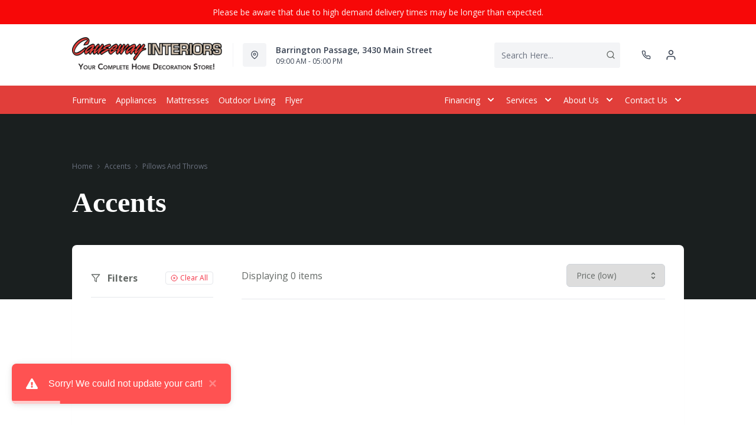

--- FILE ---
content_type: text/html; charset=utf-8
request_url: https://www.google.com/recaptcha/api2/aframe
body_size: -86
content:
<!DOCTYPE HTML><html><head><meta http-equiv="content-type" content="text/html; charset=UTF-8"></head><body><script nonce="7C2bQonbXkvWsqjTERrrUg">/** Anti-fraud and anti-abuse applications only. See google.com/recaptcha */ try{var clients={'sodar':'https://pagead2.googlesyndication.com/pagead/sodar?'};window.addEventListener("message",function(a){try{if(a.source===window.parent){var b=JSON.parse(a.data);var c=clients[b['id']];if(c){var d=document.createElement('img');d.src=c+b['params']+'&rc='+(localStorage.getItem("rc::a")?sessionStorage.getItem("rc::b"):"");window.document.body.appendChild(d);sessionStorage.setItem("rc::e",parseInt(sessionStorage.getItem("rc::e")||0)+1);localStorage.setItem("rc::h",'1764845543639');}}}catch(b){}});window.parent.postMessage("_grecaptcha_ready", "*");}catch(b){}</script></body></html>

--- FILE ---
content_type: text/css
request_url: https://causewayinteriors.ca/cdn/shop/t/51/assets/ch-05c7d63286592c2da864.css
body_size: 476
content:
.section{padding-bottom:2.5rem;padding-top:2.5rem}.section__heading{color:var(--color-headings);font-family:var(--font-heading);font-size:1.25rem;margin-bottom:1rem;position:relative;z-index:10}@media (min-width:768px){.section__heading{font-size:1.5rem}}@media (min-width:992px){.section__heading{font-size:1.875rem}}@media (min-width:1440px){.section__heading{font-size:2.25rem}}.section__subheading{margin-bottom:1rem;margin-top:1rem;width:max(50%,300px)}.section__contents,.section__subheading{position:relative;z-index:10}.section--align-left.section{text-align:left}.section--align-center.section{text-align:center}.section--align-center .section__subheading{margin:0 auto;width:100%}.section--spacing-0.section{padding-bottom:0;padding-top:0}.section--spacing-5.section{padding-bottom:.5rem;padding-top:.5rem}.section--spacing-10.section{padding-bottom:1rem;padding-top:1rem}.section--spacing-15.section{padding-bottom:1.25rem;padding-top:1.25rem}.section--spacing-20.section{padding-bottom:1.5rem;padding-top:1.5rem}.section--spacing-25.section,.section--spacing-30.section{padding-bottom:2rem;padding-top:2rem}@media (min-width:992px){.section--spacing-30.section{padding-bottom:2.5rem;padding-top:2.5rem}}.section--spacing-35.section{padding-bottom:2rem;padding-top:2rem}@media (min-width:992px){.section--spacing-35.section{padding-bottom:3rem;padding-top:3rem}}.section--spacing-40.section{padding-bottom:2.5rem;padding-top:2.5rem}@media (min-width:992px){.section--spacing-40.section{padding-bottom:4rem;padding-top:4rem}}.section--spacing-45.section{padding-bottom:3rem;padding-top:3rem}@media (min-width:992px){.section--spacing-45.section{padding-bottom:5rem;padding-top:5rem}}.section--spacing-50.section{padding-bottom:3rem;padding-top:3rem}@media (min-width:992px){.section--spacing-50.section{padding-bottom:6rem;padding-top:6rem}}.section--spacing-55.section{padding-bottom:4rem;padding-top:4rem}@media (min-width:992px){.section--spacing-55.section{padding-bottom:8rem;padding-top:8rem}}.section--spacing-60.section{padding-bottom:5rem;padding-top:5rem}@media (min-width:992px){.section--spacing-60.section{padding-bottom:10rem;padding-top:10rem}}.section--spacing-65.section{padding-bottom:6rem;padding-top:6rem}@media (min-width:992px){.section--spacing-65.section{padding-bottom:12rem;padding-top:12rem}}.section--spacing-70.section{padding-bottom:8rem;padding-top:8rem}@media (min-width:992px){.section--spacing-70.section{padding-bottom:14rem;padding-top:14rem}}.section--spacing-75.section{padding-bottom:8rem;padding-top:8rem}@media (min-width:992px){.section--spacing-75.section{padding-bottom:8rem;padding-top:8rem}}.section--spacing-top-0.section{padding-top:0}.section--spacing-top-10.section{padding-top:1rem}.section--spacing-top-15.section{padding-top:1.25rem}.section--spacing-top-20.section{padding-top:1.5rem}.section--spacing-top-25.section,.section--spacing-top-30.section{padding-top:2rem}@media (min-width:992px){.section--spacing-top-30.section{padding-top:2.5rem}}.section--spacing-top-35.section{padding-top:2rem}@media (min-width:992px){.section--spacing-top-35.section{padding-top:3rem}}.section--spacing-top-40.section{padding-top:2.5rem}@media (min-width:992px){.section--spacing-top-40.section{padding-top:4rem}}.section--spacing-top-45.section{padding-top:3rem}@media (min-width:992px){.section--spacing-top-45.section{padding-top:5rem}}.section--spacing-top-50.section{padding-top:3rem}@media (min-width:992px){.section--spacing-top-50.section{padding-top:6rem}}.section--spacing-top-55.section{padding-top:4rem}@media (min-width:992px){.section--spacing-top-55.section{padding-top:8rem}}.section--spacing-top-60.section{padding-top:5rem}@media (min-width:992px){.section--spacing-top-60.section{padding-top:10rem}}.section--spacing-top-65.section{padding-top:6rem}@media (min-width:992px){.section--spacing-top-65.section{padding-top:12rem}}.section--spacing-top-70.section{padding-top:8rem}@media (min-width:992px){.section--spacing-top-70.section{padding-top:14rem}}.section--spacing-top-75.section{padding-top:8rem}@media (min-width:992px){.section--spacing-top-75.section{padding-top:8rem}}.section--spacing-bottom-0.section{padding-bottom:0}.section--spacing-bottom-5.section{padding-bottom:.5rem}.section--spacing-bottom-10.section{padding-bottom:1rem}.section--spacing-bottom-15.section{padding-bottom:1.25rem}.section--spacing-bottom-20.section{padding-bottom:1.5rem}.section--spacing-bottom-25.section,.section--spacing-bottom-30.section{padding-bottom:2rem}@media (min-width:992px){.section--spacing-bottom-30.section{padding-bottom:2.5rem}}.section--spacing-bottom-35.section{padding-bottom:2rem}@media (min-width:992px){.section--spacing-bottom-35.section{padding-bottom:3rem}}.section--spacing-bottom-40.section{padding-bottom:2.5rem}@media (min-width:992px){.section--spacing-bottom-40.section{padding-bottom:4rem}}.section--spacing-bottom-45.section{padding-bottom:3rem}@media (min-width:992px){.section--spacing-bottom-45.section{padding-bottom:5rem}}.section--spacing-bottom-50.section{padding-bottom:3rem}@media (min-width:992px){.section--spacing-bottom-50.section{padding-bottom:6rem}}.section--spacing-bottom-55.section{padding-bottom:4rem}@media (min-width:992px){.section--spacing-bottom-55.section{padding-bottom:8rem}}.section--spacing-bottom-60.section{padding-bottom:5rem}@media (min-width:992px){.section--spacing-bottom-60.section{padding-bottom:10rem}}.section--spacing-bottom-65.section{padding-bottom:6rem}@media (min-width:992px){.section--spacing-bottom-65.section{padding-bottom:12rem}}.section--spacing-bottom-70.section{padding-bottom:8rem}@media (min-width:992px){.section--spacing-bottom-70.section{padding-bottom:14rem}}.section--spacing-bottom-75.section{padding-bottom:8rem}@media (min-width:992px){.section--spacing-bottom-75.section{padding-bottom:8rem}}.section--outer-spacing-0.section{margin-bottom:0;margin-top:0}.section--outer-spacing-5.section{margin-bottom:.5rem;margin-top:.5rem}.section--outer-spacing-10.section{margin-bottom:1rem;margin-top:1rem}.section--outer-spacing-15.section{margin-bottom:1.25rem;margin-top:1.25rem}.section--outer-spacing-20.section{margin-bottom:1.5rem;margin-top:1.5rem}.section--outer-spacing-25.section,.section--outer-spacing-30.section{margin-bottom:2rem;margin-top:2rem}@media (min-width:992px){.section--outer-spacing-30.section{margin-bottom:2.5rem;margin-top:2.5rem}}.section--outer-spacing-35.section{margin-bottom:2rem;margin-top:2rem}@media (min-width:992px){.section--outer-spacing-35.section{margin-bottom:3rem;margin-top:3rem}}.section--outer-spacing-40.section{margin-bottom:2.5rem;margin-top:2.5rem}@media (min-width:992px){.section--outer-spacing-40.section{margin-bottom:4rem;margin-top:4rem}}.section--outer-spacing-45.section{margin-bottom:3rem;margin-top:3rem}@media (min-width:992px){.section--outer-spacing-45.section{margin-bottom:5rem;margin-top:5rem}}.section--outer-spacing-50.section{margin-bottom:4rem;margin-top:4rem}@media (min-width:992px){.section--outer-spacing-50.section{margin-bottom:6rem;margin-top:6rem}}.section--outer-spacing-55.section{margin-bottom:4rem;margin-top:4rem}@media (min-width:992px){.section--outer-spacing-55.section{margin-bottom:8rem;margin-top:8rem}}.section--outer-spacing-60.section{margin-bottom:5rem;margin-top:5rem}@media (min-width:992px){.section--outer-spacing-60.section{margin-bottom:10rem;margin-top:10rem}}.section--outer-spacing-65.section{margin-bottom:6rem;margin-top:6rem}@media (min-width:992px){.section--outer-spacing-65.section{margin-bottom:10rem;margin-top:10rem}}.section--outer-spacing-70.section{margin-bottom:8rem;margin-top:8rem}@media (min-width:992px){.section--outer-spacing-70.section{margin-bottom:14rem;margin-top:14rem}}.section--outer-spacing-75.section{margin-bottom:8rem;margin-top:8rem}@media (min-width:992px){.section--outer-spacing-75.section{margin-bottom:16rem;margin-top:16rem}}.section--mt-0{margin-top:0}.section--mt-5{margin-top:.5rem}.section--mt-10{margin-top:1rem}.section--mt-15{margin-top:1.25rem}.section--mt-20{margin-top:1.5rem}.section--mt-25,.section--mt-30{margin-top:2rem}@media (min-width:992px){.section--mt-30{margin-top:2.5rem}}.section--mt-35{margin-top:2rem}@media (min-width:992px){.section--mt-35{margin-top:3rem}}.section--mt-40{margin-top:2.5rem}@media (min-width:992px){.section--mt-40{margin-top:4rem}}.section--mt-45{margin-top:3rem}@media (min-width:992px){.section--mt-45{margin-top:5rem}}.section--mt-50{margin-top:4rem}@media (min-width:992px){.section--mt-50{margin-top:6rem}}.section--mt-55{margin-top:4rem}@media (min-width:992px){.section--mt-55{margin-top:8rem}}.section--mt-60{margin-top:5rem}@media (min-width:992px){.section--mt-60{margin-top:10rem}}.section--mt-65{margin-top:6rem}@media (min-width:992px){.section--mt-65{margin-top:10rem}}.section--mt-70{margin-top:8rem}@media (min-width:992px){.section--mt-70{margin-top:14rem}}.section--mt-75{margin-top:8rem}@media (min-width:992px){.section--mt-75{margin-top:16rem}}.section--mb-0{margin-bottom:0}.section--mb-5{margin-bottom:.5rem}.section--mb-10{margin-bottom:1rem}.section--mb-15{margin-bottom:1.25rem}.section--mb-20{margin-bottom:1.5rem}.section--mb-25,.section--mb-30{margin-bottom:2rem}@media (min-width:992px){.section--mb-30{margin-bottom:2.5rem}}.section--mb-35{margin-bottom:2rem}@media (min-width:992px){.section--mb-35{margin-bottom:3rem}}.section--mb-40{margin-bottom:2.5rem}@media (min-width:992px){.section--mb-40{margin-bottom:4rem}}.section--mb-45{margin-bottom:3rem}@media (min-width:992px){.section--mb-45{margin-bottom:5rem}}.section--mb-50{margin-bottom:4rem}@media (min-width:992px){.section--mb-50{margin-bottom:6rem}}.section--mb-55{margin-bottom:4rem}@media (min-width:992px){.section--mb-55{margin-bottom:8rem}}.section--mb-60{margin-bottom:5rem}@media (min-width:992px){.section--mb-60{margin-bottom:10rem}}.section--mb-65{margin-bottom:6rem}@media (min-width:992px){.section--mb-65{margin-bottom:10rem}}.section--mb-70{margin-bottom:8rem}@media (min-width:992px){.section--mb-70{margin-bottom:14rem}}.section--mb-75{margin-bottom:8rem}@media (min-width:992px){.section--mb-75{margin-bottom:16rem}}.section--bg-transparent.section{background-color:transparent}.section--bg-white.section{--tw-bg-opacity:1;background-color:rgba(255,255,255,var(--tw-bg-opacity))}.section--bg-gray.section{background-color:var(--color-gray-100)}.section--bg-dark a{color:var(--color-gray-100)}.section--bg-dark .h1,.section--bg-dark .h2,.section--bg-dark .h3,.section--bg-dark .h4,.section--bg-dark a:focus,.section--bg-dark a:hover{--tw-text-opacity:1;color:rgba(255,255,255,var(--tw-text-opacity))}.section--bg-dark.section,.section--bg-dark p{color:var(--color-gray-100)}.section--bg-dark.section{background-color:var(--color-gray-800)}.section--bg-dark.section .section--bg-dark__content,.section--bg-dark.section .section--bg-dark__subtitles,.section--bg-dark.section .section--bg-dark__title{color:var(--color-gray-100)}.section--bg-darker.section{background-color:var(--color-gray-900);color:var(--color-gray-100)}.drsg-popup-box .pdp__pricing_crossoff_price{font-size:16px!important;margin-right:15px}.drsg-popup-box{margin-bottom:7px}

--- FILE ---
content_type: text/css
request_url: https://causewayinteriors.ca/cdn/shop/t/51/assets/ch-2128230369da4b986872.css
body_size: -590
content:
.infinite-load-more{background:#fff;background:linear-gradient(0deg,#fff 50%,hsla(0,0%,100%,.75) 80%,hsla(0,0%,100%,.5) 90%,hsla(0,0%,100%,0));height:13rem;transform:translateY(-13rem)}@media (min-width:992px){.infinite-load-more{height:18rem;transform:translateY(-18rem)}}

--- FILE ---
content_type: text/css
request_url: https://causewayinteriors.ca/cdn/shop/t/51/assets/ch-11bfe4c71586f84f30da.css
body_size: -735
content:
.quebec-message{margin-top:0!important}.product_atp__form .quebec-message{margin-top:16px!important;padding-bottom:8px}

--- FILE ---
content_type: text/javascript
request_url: https://causewayinteriors.ca/cdn/shop/t/51/assets/ch-38eb69352baa15742501.js
body_size: 293
content:
"use strict";(self.webpackChunkrecliner_theme=self.webpackChunkrecliner_theme||[]).push([[9916],{32622:(e,t,s)=>{s.r(t),s.d(t,{default:()=>o});var i=s(15861),n=s(87757),r=s.n(n),a=(s(9653),s(30306));const l={components:{InfiniteScroll:s.n(a)()},data:function(){return{state:void 0,completed:!1,shouldHide:!1}},props:{page:{required:!0,type:Number},infiniteId:{required:!0,type:Number},currNum:{required:!1,type:Number,default:0},maxNum:{required:!1,type:Number,default:0},enablePause:{required:!1,type:Boolean,default:!0},pauseEveryPages:{required:!1,type:Number,default:4}},computed:{paused:function(){var e=this.page-1||1;return!(!this.enablePause||this.completed||this.page<=1||e%this.pauseEveryPages!=0)},resultsLeft:function(){var e=this.maxNum-this.currNum;return e<=0?null:e}},methods:{resumeLoading:function(){this.shouldHide=!0,this.fetchMoreProducts()},infiniteHandler:function(e){var t=this;return(0,i.Z)(r().mark((function s(){return r().wrap((function(s){for(;;)switch(s.prev=s.next){case 0:if(t.state=e,!t.paused){s.next=3;break}return s.abrupt("return");case 3:t.fetchMoreProducts();case 4:case"end":return s.stop()}}),s)})))()},fetchMoreProducts:function(){var e=this;this.$emit("fetchProducts",(function(t){"loaded"===t?e.stateLoaded():"complete"===t&&e.stateComplete()}))},stateReset:function(){this.completed=!1,this.shouldHide=!1},stateLoaded:function(){this.state&&this.state.loaded(),this.shouldHide=!1},stateComplete:function(){this.state&&this.state.complete(),this.completed=!0,this.shouldHide=!1}},watch:{infiniteId:function(e,t){this.stateReset()}}},o=(0,s(51900).Z)(l,(function(){var e=this,t=e.$createElement,s=e._self._c||t;return s("div",{staticClass:"relative"},[e.paused&&!e.shouldHide?s("div",{staticClass:"absolute left-0 right-0 infinite-load-more flex"},[s("div",{staticClass:"flex flex-col space-y-4 md:space-y-0 md:flex-row items-center justify-between w-full mt-auto border-2 border-dashed p-8 border-gray-200"},[e.resultsLeft?s("div",{staticClass:"md:text-xl"},[e._v("\n        "+e._s(e.$t("collection.infinite.label.known",{num:e.resultsLeft}))+"\n      ")]):s("div",{staticClass:"text-xl"},[e._v("\n        "+e._s(e.$t("collection.infinite.label.unknown"))+"\n      ")]),e._v(" "),s("div",{staticClass:"theme-btn theme-btn--lg btn-loadmore",on:{click:e.resumeLoading}},[e._v("\n        "+e._s(e.$t("collection.infinite.button"))+"\n      ")])])]):s("div",[s("div",{staticClass:"h-20"}),e._v(" "),s("infinite-scroll",{attrs:{identifier:e.infiniteId},on:{infinite:e.infiniteHandler}},[s("div",{staticClass:"p-10 text-center invisible",attrs:{slot:"no-more"},slot:"no-more"},[e._v("--")]),e._v(" "),s("div",{staticClass:"p-10 text-center invisible",attrs:{slot:"no-results"},slot:"no-results"},[e._v("--")])])],1)])}),[],!1,null,null,null).exports}}]);

--- FILE ---
content_type: text/javascript
request_url: https://causewayinteriors.ca/cdn/shop/t/51/assets/ch-f5d0ade6df137aceb29a.js
body_size: 3647
content:
"use strict";(self.webpackChunkrecliner_theme=self.webpackChunkrecliner_theme||[]).push([[7329],{19665:(t,e,i)=>{i.d(e,{default:()=>u}),i(47941),i(82526),i(57327),i(38880),i(54747),i(49337);var s=i(4942),r=(i(66992),i(41539),i(88674),i(78783),i(33948),i(20629)),n=i(31685),o=i(89547);function a(t,e){var i=Object.keys(t);if(Object.getOwnPropertySymbols){var s=Object.getOwnPropertySymbols(t);e&&(s=s.filter((function(e){return Object.getOwnPropertyDescriptor(t,e).enumerable}))),i.push.apply(i,s)}return i}function l(t){for(var e=1;e<arguments.length;e++){var i=null!=arguments[e]?arguments[e]:{};e%2?a(Object(i),!0).forEach((function(e){(0,s.Z)(t,e,i[e])})):Object.getOwnPropertyDescriptors?Object.defineProperties(t,Object.getOwnPropertyDescriptors(i)):a(Object(i)).forEach((function(e){Object.defineProperty(t,e,Object.getOwnPropertyDescriptor(i,e))}))}return t}var c=window.tdg.shop.settings.default_theme_color,h={loading:o.default,loadingData:{props:{width:"100%",height:"100%"}}};const d={name:"LocationFormUpdateable",props:{hasAtpDate:{type:Boolean,default:!1},showArrow:{type:Boolean,default:!1},isPdp:{type:Boolean,default:!1}},components:{LocationForm:(0,n.Z)(l(l({},h),{},{componentFactory:function(){return Promise.resolve().then(i.bind(i,68563))}}))},data:function(){return{editMode:!1,themeColor:c}},computed:l(l(l({},(0,r.rn)("locator",["currentStore","stores","session","currentDC","isLoading"])),(0,r.Se)({sessionProvince:"locator/sessionProvince"})),{},{isQuebecProvince:function(){return!(!this.sessionProvince||"qc"!=this.sessionProvince.toLowerCase())}}),watch:{isLoading:function(){this.editMode=!1}},methods:{animateEditButton:function(){var t,e,i=this;null===(t=this.$refs)||void 0===t||null===(e=t.editButton)||void 0===e||e.classList.add("animate-bounce"),setTimeout((function(){var t,e;null===(t=i.$refs)||void 0===t||null===(e=t.editButton)||void 0===e||e.classList.remove("animate-bounce")}),3e3)}}},u=(0,i(51900).Z)(d,(function(){var t=this,e=t.$createElement,i=t._self._c||e;return i("div",[t.isLoading?i("div",[i("content-placeholders",{attrs:{rounded:!0}},[i("content-placeholders-heading")],1)],1):i("div",{staticClass:"space-y-2"},[i("div",{staticClass:"flex items-center space-x-2"},[t._t("default",(function(){return[t.hasAtpDate?t._e():i("div",{staticClass:"text-xs text-left leading-4"},[t._v("Your postal code")])]})),t._v(" "),i("button",{staticClass:"flex items-center space-x-2 your-postal-code btn-ship-postal",class:{"text-gray-900 text-sm leading-5":t.isPdp},style:t.isPdp?"":"color: "+t.themeColor,attrs:{type:"button"},on:{click:function(e){t.editMode=!t.editMode}}},[t.session.zip?i("span",{staticClass:"font-semibold underline tracking-widest"},[t._v(t._s(t.session.zip))]):i("span",{staticClass:"font-semibold underline tracking-widest"},[t._v(t._s(t.currentStore.storePostalCode))]),t._v(" "),i("svg",{directives:[{name:"show",rawName:"v-show",value:!t.editMode&&t.showArrow,expression:"!editMode && showArrow"}],staticClass:"ml-2 h-3 w-3 text-gray-700 group-hover:text-gray-900",attrs:{xmlns:"http://www.w3.org/2000/svg",viewBox:"0 0 13 7",fill:"none","aria-hidden":"true"}},[i("path",{attrs:{d:"M1.5 1.10869L6.5 5.8913L11.5 1.10869",stroke:"#4A5568","stroke-width":"2","stroke-linecap":"round","stroke-linejoin":"round"}})]),t._v(" "),i("svg",{directives:[{name:"show",rawName:"v-show",value:t.editMode&&t.showArrow,expression:"editMode && showArrow"}],staticClass:"ml-2 h-3 w-3 text-gray-700 group-hover:text-gray-900",attrs:{xmlns:"http://www.w3.org/2000/svg",viewBox:"0 0 13 7",fill:"none","aria-hidden":"true"}},[i("path",{attrs:{d:"M11.5 5.8913L6.5 1.10869L1.5 5.8913",stroke:"#4A5568","stroke-width":"2","stroke-linecap":"round","stroke-linejoin":"round"}})])])],2),t._v(" "),i("div",{directives:[{name:"show",rawName:"v-show",value:t.editMode,expression:"editMode"}],staticClass:"pinCodeForm"},[i("button",{staticClass:"text-xs flex-shrink-0 flex items-center space-x-1 btn-ship-close",attrs:{type:"button"},on:{click:function(e){t.editMode=!t.editMode}}},[i("v-icon",{attrs:{role:"presentation",name:"app-x"}}),t._v(" "),i("span",[t._v("Close")])],1),t._v(" "),i("LocationForm")],1),t._v(" "),t.isQuebecProvince?i("div",{staticClass:"flex flex-col text-gray-800 font-semibold text-sm leading-5 gap-y-2 pb-4 break-normal quebec-message"},[i("span",{domProps:{innerHTML:t._s(t.$t("storeLocator.qcMessageFrench"))}}),t._v(" "),i("span",{domProps:{innerHTML:t._s(t.$t("storeLocator.qcMessageEnglish"))}})]):t._e()])])}),[],!1,null,null,null).exports},25632:(t,e,i)=>{i.r(e),i.d(e,{default:()=>w}),i(57327),i(40561),i(47941),i(82526),i(38880),i(49337);var s=i(4942),r=(i(66992),i(41539),i(88674),i(78783),i(33948),i(73210),i(69826),i(23157),i(85827),i(54747),i(72260)),n=i(19665),o=i(20629),a=i(31685),l=i(89547);function c(t,e){var i=Object.keys(t);if(Object.getOwnPropertySymbols){var s=Object.getOwnPropertySymbols(t);e&&(s=s.filter((function(e){return Object.getOwnPropertyDescriptor(t,e).enumerable}))),i.push.apply(i,s)}return i}function h(t){for(var e=1;e<arguments.length;e++){var i=null!=arguments[e]?arguments[e]:{};e%2?c(Object(i),!0).forEach((function(e){(0,s.Z)(t,e,i[e])})):Object.getOwnPropertyDescriptors?Object.defineProperties(t,Object.getOwnPropertyDescriptors(i)):c(Object(i)).forEach((function(e){Object.defineProperty(t,e,Object.getOwnPropertyDescriptor(i,e))}))}return t}var d=window.tdg.shop.settings,u=d.default_location_plp_message,p=d.isTDGSite,f={loading:l.default,loadingData:{props:{width:"100%",height:"100%"}}};const g={components:{LocationForm:(0,a.Z)(h(h({},f),{},{componentFactory:function(){return Promise.resolve().then(i.bind(i,68563))}})),Toggle:r.default,LocationFormUpdateable:n.default},props:{selections:{required:!1,type:Array,default:function(){return[]}},title:{required:!1,type:String,default:"Ready to ship to you"},title_1:{required:!1,type:String,default:"Shipping In 1-10 Days"},title_2:{required:!1,type:String,default:"Shipping Within 8 Weeks"},title_3:{required:!1,type:String,default:"Shipping In 8+ Weeks"},subtitle:{required:!1,type:String,default:""}},data:function(){return{shouldShowWarning:!1,fakeTagFSA:"readytoshipfilter_00f",fakeTagFullPC:"readytoshipfilter_00pc",fakeTagOther:"readytoshipfilter_00o",readyTOshipTagPrefix:"readytoshipfilter",readyTOshipTagPrefix_1:"readytoshipfilter",readyTOshipTagPrefix_2:"readytoshipwithin8weeks",readyTOshipTagPrefix_3:"readytoshipafter8weeks",defaultLocationMessage:u,isTDG:p}},computed:h(h({},(0,o.rn)("locator",["currentDC","isLoading","session","isDefaultPostalCode","showDefaultMessage"])),{},{isFSA:function(){var t,e;return 3==(null===(t=this.session)||void 0===t||null===(e=t.zip)||void 0===e?void 0:e.length)},isFullPC:function(){var t,e;return 6==(null===(t=this.session)||void 0===t||null===(e=t.zip)||void 0===e?void 0:e.length)},tag:function(){return this.currentDC?"readytoshipfilter_"+String(this.currentDC).trim():(console.warn("currentDC is undefined!"),this.isFullPC?this.fakeTagFullPC:this.isFSA?this.fakeTagFSA:this.fakeTagOther)},tag_1:function(){return this.currentDC?"readytoshipfilter_"+String(this.currentDC).trim():this.isFullPC?this.fakeTagFullPC:this.isFSA?this.fakeTagFSA:this.fakeTagOther},tag_2:function(){return"readytoshipwithin8weeks_"+String(this.currentDC).trim()},tag_3:function(){return"readytoshipafter8weeks_"+String(this.currentDC).trim()},active:{get:function(){return this.selectionContainsTag(this.selections,this.tag)},set:function(t){t?this.addFilter():this.removeFilter()}},active1:{get:function(){return this.selectionContainsTag1(this.selections,this.tag_1,this.readyTOshipTagPrefix_1)},set:function(t){t?this.addFilter1("tag1"):this.removeFilter1()}},active2:{get:function(){return this.selectionContainsTag1(this.selections,this.tag_2,this.readyTOshipTagPrefix_2)},set:function(t){t?this.addFilter1("tag2"):this.removeFilter1()}},active3:{get:function(){return this.selectionContainsTag1(this.selections,this.tag_3,this.readyTOshipTagPrefix_3)},set:function(t){t?this.addFilter1("tag3"):this.removeFilter1()}},hasWarning:function(){return this.tag==this.fakeTagFSA}}),watch:{tag:function(t){this.active&&(this.removeReadyToShipFilter(),this.addFilter())},tag_1:function(t){this.active1&&(this.removeReadyToShipFilter_new(this.readyTOshipTagPrefix_1),this.addFilter1("tag1"))},tag_2:function(t){this.active2&&(this.removeReadyToShipFilter_new(this.readyTOshipTagPrefix_2),this.addFilter1("tag2"))},tag_3:function(t){this.active3&&(this.removeReadyToShipFilter_new(this.readyTOshipTagPrefix_3),this.addFilter1("tag3"))}},methods:{selectionContainsTag:function(t,e){var i=this;return!!t.find((function(t){return t.handle.startsWith(i.readyTOshipTagPrefix)}))},selectionContainsTag1:function(t,e,i){return!!t.find((function(t){return t.handle.startsWith(i)}))},addFilter:function(){this.hasWarning&&this.toggleShoulShowWarning(!0),this.tag&&this.selections.push({name:"Ready to Ship",value:"Yes",handle:this.tag.toLowerCase(),type:"readytoship"})},addFilter1:function(){var t=arguments.length>0&&void 0!==arguments[0]?arguments[0]:"";"tag1"===t&&this.tag_1&&(this.active2=!1,this.active3=!1,this.selections.push({name:"Shipping",value:this.title_1,handle:this.tag_1.toLowerCase(),type:"readytoship"})),"tag2"===t&&this.tag_2&&(this.active=!1,this.active3=!1,this.selections.push({name:"Shipping",value:this.title_2,handle:this.tag_2.toLowerCase(),type:"readytoship"})),"tag3"===t&&this.tag_3&&(this.active=!1,this.active2=!1,this.selections.push({name:"Shipping",value:this.title_3,handle:this.tag_3.toLowerCase(),type:"readytoship"}))},removeFilter:function(){this.toggleShoulShowWarning(!1),this.tag&&this.removeReadyToShipFilter()},removeFilter1:function(){this.toggleShoulShowWarning(!1),this.tag_1&&this.removeReadyToShipFilter_new(this.readyTOshipTagPrefix_1),this.tag_2&&this.removeReadyToShipFilter_new(this.readyTOshipTagPrefix_2),this.tag_3&&this.removeReadyToShipFilter_new(this.readyTOshipTagPrefix_3)},toggleShoulShowWarning:function(t){this.shouldShowWarning=t,t&&this.animateEditButton()},animateEditButton:function(){this.$refs.form.animateEditButton()},removeReadyToShipFilter:function(){var t=this;this.selections.reduce((function(e,i,s){return i.handle.startsWith(t.readyTOshipTagPrefix)&&e.push(s),e}),[]).forEach((function(e){t.selections.splice(e,1)}))},removeReadyToShipFilter_new:function(t){var e=this;this.selections.reduce((function(e,i,s){return i.handle.startsWith(t)&&e.push(s),e}),[]).forEach((function(t){e.selections.splice(t,1)}))}}};var v=i(51900);const _=(0,v.Z)(g,(function(){var t=this,e=t.$createElement,i=t._self._c||e;return i("div",[i("div",{staticClass:"original_filters ready_to_ship_filter__filter bg-white overflow-hidden rounded border border-gray-300"},[i("div",{},[i("div",{staticClass:"relative flex justify-between items-center p-3 xl:p-6"},[i("button",{staticClass:"text-left",attrs:{id:"ready-to-ship-toggle-title","data-toggle-state":t.active?"Closing":"Opening",type:"button"},on:{click:function(e){t.active=!t.active}}},[i("span",{staticClass:"block font-light leading-4 text-sm md:text-sm xl:text-base text-gray-800"},[t._v(t._s(t.title))]),t._v(" "),t.subtitle?i("span",{staticClass:"block mt-2 font-light leading-4 text-sm md:text-sm xl:text-base text-gray-600"},[t._v(t._s(t.subtitle))]):t._e()]),t._v(" "),i("Toggle",{attrs:{id:"ready-to-ship-toggle-toggle","data-toggle-state":t.active?"Closing":"Opening",checked:t.active,"aria-label":"Toggle on or off the ready to ship filter"},on:{"update:checked":function(e){t.active=e}}}),t._v(" "),i("div",{staticClass:"transform translate-y-2 absolute bottom-0 left-0"},[i("v-icon",{staticClass:"animate-movingcar text-gray-300 transform -translatex-5 ",attrs:{role:"presentation",name:"app-shipping"}})],1)],1),t._v(" "),t.shouldShowWarning?i("div",{staticClass:"bg-yellow-200 text-xs p-3 leading-4"},[t._v("\n        To get better results, please make sure your postal code is accurate!\n      ")]):t._e(),t._v(" "),i("div",{staticClass:"bg-gray-100 py-3 pr-3 xl:p-6 space-y-2 pl-0"},[i("LocationFormUpdateable",{ref:"form",staticClass:"ready_to_ship_filter__form"},[i("div",{staticClass:"text-xs text-left leading-4"},[t._v("Your postal code")])]),t._v(" "),t.isDefaultPostalCode&&t.showDefaultMessage&&t.isTDG?i("div",{staticClass:"default_postal_code_message text-gray-800 font-semibold lg:text-sm text-xs lg:leading-5 leading-4 pr-5 lg:pr-0"},[t._v("\n          "+t._s(t.defaultLocationMessage)+"\n        ")]):t._e()],1)])]),t._v(" "),i("div",{staticClass:"atp_filters ready_to_ship_filter__filter"},[i("div",{},[i("div",{staticClass:"p-3 xl:p-6 space-y-2 xl:pb-2 xl:pl-0"},[i("LocationFormUpdateable",{ref:"form",staticClass:"ready_to_ship_filter__form"},[i("div",{staticClass:"text-base text-left text-gray-700 font-bold leading-5"},[t._v("Ready To Ship")])]),t._v(" "),t.isDefaultPostalCode&&t.showDefaultMessage&&t.isTDG?i("div",{staticClass:"default_postal_code_message text-gray-800 font-semibold lg:text-sm text-xs lg:leading-5 leading-4 pr-5 lg:pr-0"},[t._v("\n          "+t._s(t.defaultLocationMessage)+"\n        ")]):t._e()],1),t._v(" "),!t.currentDC&&(t.active1||t.active2||t.active3)?i("div",{staticClass:"text-red-500 mb-3 bg-white border border-red-500 rounded p-3 leading-4",staticStyle:{"font-size":"13px"}},[t._v("\n        To get better results, please make sure your postal code is accurate!\n      ")]):t._e(),t._v(" "),i("div",[i("div",{staticClass:"collection-filter__item shipping-collection"},[i("div",{staticClass:"collection-filter__item-inner mt-2",class:t.active1&&"is-selected",on:{click:function(e){t.active1=!t.active1}}},[i("v-icon",{staticClass:"mr-2 text-sm flex-shrink-0",attrs:{role:"presentation",name:t.active1?"app-check-circle":"app-circle"}}),t._v(" "),i("span",[t._v(t._s(t.title_1))])],1),t._v(" "),i("div",{staticClass:"collection-filter__item-inner mt-2",class:t.active2&&"is-selected",on:{click:function(e){t.active2=!t.active2}}},[i("v-icon",{staticClass:"mr-2 text-sm flex-shrink-0",attrs:{role:"presentation",name:t.active2?"app-check-circle":"app-circle"}}),t._v(" "),i("span",[t._v(t._s(t.title_2))])],1),t._v(" "),i("div",{staticClass:"collection-filter__item-inner mt-2",class:t.active3&&"is-selected",on:{click:function(e){t.active3=!t.active3}}},[i("v-icon",{staticClass:"mr-2 text-sm flex-shrink-0",attrs:{role:"presentation",name:t.active3?"app-check-circle":"app-circle"}}),t._v(" "),i("span",[t._v(t._s(t.title_3))])],1)])]),t._v(" "),t.shouldShowWarning?i("div",{staticClass:"bg-yellow-200 text-xs p-3 leading-4"},[t._v("\n        To get better results, please make sure your postal code is accurate!\n      ")]):t._e()])])])}),[],!1,null,null,null).exports;i(47042),i(68309),i(21249);const m={data:function(){return{moreLessButtonThreshold:5,showAll:!1,searchText:null,searchForText:this.$t("collection.filter.searchFor")}},props:{filter:{required:!0,type:Object,default:{}},selections:{required:!0,type:Array,default:[]}},computed:{optionsCount:function(){return this.filter.values.length},showSearch:function(){return this.moreLessButtonThreshold<this.optionsCount},showMoreLessButton:function(){return this.moreLessButtonThreshold<this.optionsCount&&!this.searchText},hasMore:function(){return this.visibleOptions.length<this.optionsCount},moreText:function(){return this.showAll?this.$t("collection.filter.showLess"):this.$t("collection.filter.showMore")},visibleOptions:function(){var t=this.showAll?this.filter.values:this.filter.values.slice(0,this.moreLessButtonThreshold);if(!t.length)return[];if(!this.searchText)return t;var e=this.searchText.toLowerCase();return t.filter((function(t){return-1!==t.value.toLowerCase().indexOf(e)}))},settings:function(){return this.filter.settings||!1}},methods:{toggleMoreOptions:function(t){t.preventDefault(),this.showAll=!this.showAll},toggleOption:function(t){var e=this;if(this.selections.find((function(i){return i.name==e.filter.name&&i.value==t.value}))){var i=this.selections.map((function(t){return t.name+t.value})).indexOf(this.filter.name+t.value);this.selections.splice(i,1)}else this.selections.push({name:this.filter.name,value:t.value,handle:t.handle})},isSelected:function(t){var e=this;return!!this.selections.find((function(i){return i.name==e.filter.name&&i.value==t.value}))}},watch:{searchText:function(t,e){this.showAll=!!t}}},y={components:{CollectionReadyToShip:_,CollectionFilter:(0,v.Z)(m,(function(){var t=this,e=t.$createElement,i=t._self._c||e;return i("div",{staticClass:"collection-filter"},[i("div",{staticClass:"collection-filter__heading"},[i("div",{staticClass:"collection-filter__title"},[t._v(t._s(t.filter.name))])]),t._v(" "),i("div",{staticClass:"collection-filter__body"},[i("div",{staticClass:"collection-filter__content"},[i("div",{directives:[{name:"show",rawName:"v-show",value:this.showSearch,expression:"this.showSearch"}],staticClass:"collection-filter__search w-full"},[i("input",{directives:[{name:"model",rawName:"v-model",value:t.searchText,expression:"searchText"}],staticClass:"collection-filter__search-input bg-gray-50 w-full",attrs:{"aria-label":"Search for a filter",placeholder:t.searchForText+" "+t.filter.name,type:"search"},domProps:{value:t.searchText},on:{input:function(e){e.target.composing||(t.searchText=e.target.value)}}})]),t._v(" "),t._l(t.visibleOptions,(function(e){return i("div",{key:e.value,staticClass:"collection-filter__item"},[i("div",{staticClass:"collection-filter__item-inner",class:{"is-selected":t.isSelected(e)},on:{click:function(i){return i.preventDefault(),t.toggleOption(e)}}},[i("v-icon",{staticClass:"mr-2 text-sm flex-shrink-0",attrs:{role:"presentation",name:t.isSelected(e)?"app-check-circle":"app-circle"}}),t._v(" "),i("span",{domProps:{innerHTML:t._s(t.$options.filters.formatFilter(e.value))}}),t._v(" "),e.color?i("span",{staticClass:"filter-color",style:"background-color:"+e.color}):t._e()],1)])})),t._v(" "),i("a",{directives:[{name:"show",rawName:"v-show",value:t.showMoreLessButton,expression:"showMoreLessButton"}],staticClass:"block text-sm mt-2 py-2",attrs:{href:"#",title:t.moreText},on:{click:t.toggleMoreOptions}},[i("span",[t._v(t._s(t.moreText))])])],2)])])}),[],!1,null,null,null).exports},props:{filters:{required:!0,type:Array,default:function(){return[]}},selections:{required:!0,type:Array,default:function(){return[]}},addons:{required:!1,type:Object,default:function(){return{}}},showShippingFilter:{required:!1,default:!0}},methods:{clearAll:function(){this.selections.filter((function(t){return 1==t.isHidden})).length>0?this.selections.splice(1):this.selections.splice(0)}}},w=(0,v.Z)(y,(function(){var t=this,e=t.$createElement,i=t._self._c||e;return i("div",{staticClass:"collection-filters"},[i("div",{staticClass:"collection-filters__heading"},[i("div",{staticClass:"collection-filters__title"},[i("v-icon",{staticClass:" mr-2",attrs:{role:"presentation",name:"app-filter"}}),t._v(" "),i("span",[t._v("\n        "+t._s(t.$t("collection.filter.heading"))+"\n      ")])],1),t._v(" "),i("button",{staticClass:"collection-filters__clear flex items-center cursor-pointer border rounded text-xs px-2 py-1 focus:outline-none focus:ring-2 focus:ring-offset-2 focus:ring-indigo-500",attrs:{type:"button"},on:{click:t.clearAll}},[i("v-icon",{staticClass:"mr-1",attrs:{role:"presentation",name:"app-x-circle"}}),t._v(" "),i("span",{staticClass:"leading-3"},[t._v("\n        "+t._s(t.$t("collection.filter.clearAll"))+"\n      ")])],1)]),t._v(" "),t.addons.rts&&t.showShippingFilter?i("CollectionReadyToShip",{attrs:{selections:t.selections,title:t.addons.rts.title,title_1:t.addons.rts.title_1,title_2:t.addons.rts.title_2,title_3:t.addons.rts.title_3,subtitle:t.addons.rts.subtitle}}):t._e(),t._v(" "),t._l(t.filters,(function(e){return i("CollectionFilter",{key:e.name,ref:"filters",refInFor:!0,attrs:{filter:e,selections:t.selections}})}))],2)}),[],!1,null,null,null).exports}}]);

--- FILE ---
content_type: application/javascript; charset=utf-8
request_url: https://searchanise-ef84.kxcdn.com/preload_data.9c9Y8W5D8c.js
body_size: 9962
content:
window.Searchanise.preloadedSuggestions=['coffee table','recliner chair','coffee tables','accent chairs','washer and dryer','washing machine','end tables','tv stand','bedroom sets','ashley sectional','sectional sofa','ashley sofa','dining room table and chairs','area rugs','king bed','living room chairs','all fridge','love seats','electric range','end tables and coffee tables','reclining sofa','accent chair','rocker recliner','sofa beds','upright freezer','living room furniture','queen mattress','wall oven','bed frame','washers laundry','kitchen table sets','whirlpool fridge','bedroom dressers','dish washers','queen bed','king size bed','twin bed','bar stools','dining sets','sofa bed','dining room sets','recliner loveseat','living room','ashley sofas','leather sofa','love seat','upright freezers','electric stove','refrigerator sale','chair and a half','king beds','mattress set','kitchen table','french door refrigerator','twin mattress','swivel recliner','maytag washer','wall ovens','range hood','storage cabinet','power recliner','chest freezer','washing machines','portable dishwasher','dining table','box spring','rocker recliners','washer dryer pair','dining chairs','living room couch','full beds','night stands','double bed','kitchen ranges','stackable washer and dryer','reclining chair','office desk','top load washers','king size mattress','wall art','leather sectionals','freezer refrigerator','tv stands','tv entertainment','swivel chairs','over range microwave','storage cabinets','queen headboard','dining set','queen box spring','storage bed','table lamps','bunk beds','whirlpool range','recliner sofas','maytag fridge','stand up freezer','electric fireplace','whirlpool washer','leather loveseat','sofa sets','mattresses firm','kitchen tables','ashley chair','leather recliner chairs','leather recliner','washer dryer','bedroom storage','kitchen appliances','3 piece sectional','double mattress','power recliner chairs','kitchen aid','chest of drawers','twin beds','console table','2 piece sectional','whirlpool stove','rocking chairs','area rug','adjustable bed','dining tables','bedroom set','night stand','living room sets','sofa table','head board','dish washer','leather sofas','counter stools','accent tables','floor lamp','corner tv stand','black stainless','fabric recliners','king bed with storage','counter depth fridge','kitchen stove','dining room table and chair sets','super style','kitchen table and chairs','queen beds','reclining chairs','full mattress','clothes dryer','leather recliners','ashley furniture','dining chair','side table','sofa chaise','counter depth refrigerators','day bed','king size bed frame','floor lamps','end table','wood and metal bed','love seat sofa','power recliner sofa','reclining loveseat','book case','reclining sectional','whirlpool dishwasher','microwave ovens','oversized chair','rocking chair','sofas on sale','dining room chairs','ashley dresser','fridge freezer','platform bed','ottoman oversized','sofa tables','dishwashers stainless steel sale','trend line','round coffee table','refrigerator bottom freezer','ashley power recliner','sofa set','fridge french door','bar stool','30 inch tv','recliner with ottoman','reclining sofas','coffe tables','grey sectionals','bed with storage','dining table sets','side tables','double oven','chair rocker','office chair','recliner love seat','kitchen island','black stainless product','clothes washer','lift top coffee table','front load washer','amana washer','coffee and end tables','king size beds storage','fireplace tv stand','power lift recliner','bar table','swivel glider','glider rocking','upholstered bed','white king bed','sleep pillow','stainless steel stove','ashley table and chairs','electric stoves','all leather','slide in range','king size bed with storage','deep freezer','ashley power recliner chair','chenille fabric','ashley din','sofa with chaise','white fridge','storage ottoman','sleigh bed','over the range microwaves','maytag washers','ashley bedroom set','bed room sets','rustic brown','bed frames','corner sectional','chest freezers','portable dishwashers','kitchen chairs','swivel accent chairs','white coffee tables','black bedroom sets','ashley sectional\'s','dining table set','living room chair','chaise sofa','storage bench','arm chairs','floor covering','night tables','sleeper sectional','king mattress','mattress and box spring','outdoor furniture','pull out sofa','mini fridge','chairs or','microwave range hood','counter depth','nailhead trim','queen bedroom set','ge electric range','swivel chair','accent table','drop leaf table','table sets','maytag dishwasher','deep freeze','black fridge','whirlpool dishwasher stainless steel','leather loveseat recliner','pub style','chairs recliners','full size bed','wing back chair','paint products','accent table\'s','if washer and dryer','king size','king size beds','sofa and love seat','dining bench','table and chairs','soft sofa','ge washing machine','wall recliner','table set','cooktop 30-inch','ashley furniture beds','round dining room tables','adjustable beds','sleeper chair','nights stands','double beds','washer and dryers','ashley loveseats','reclining love seat','ardsley sectional','stainless steel fridge','chairs on sale','lift chair','foam mattresses','electric true convection range','amana dishwasher','kitchen aid range','30 whirlpool fridge','washers and dryers','maytag range','induction range','king mattresses','recliner couch','twin bedroom sets','electric ranges','round accent','sealy posturepedic','leather chair','recliner with','27 wall oven','mattress sets','king bed frame','bedroom dresser drawers','power recliners','side by side fridge','modular sectional','grey sectional','dining room set','counter height stools','recline loveseat with console','full bed','3 piece living room sets','accent pillows','kitchen stoves','whirlpool kitchen appliances','living room sofas','dining room table with extension','king size mattresses','wood recliner','maytag kitchen appliances','manual recliner','ice maker','twin head board','ashley chaise','bathroom vanity','coffee table ashley','washer dryer combo','pub dining','oven range','dining room','recliner sofa','living couch','recliner chairs','black range','platform beds','ashley 5 piece table','dining room side table','lift recliner','pattern recliner','sofa chaise reversible','3 piece sets','sleep sofas','electric storage','king bedroom set','sofa recliner ashley','living room decor','sale on furniture','convection range','deep freezers','metal bed frames','sale items','futons and sofa','side by side','small space recliner','sectional sofa bed','dresser white','decor rest','ashley recliner','ge fridge','accent chair fabric','bunk bed','room decorative','beds with under storage','ashley reclining chair','kitchen table set','kids bed','dual fuel','sofa and chair','blue sofa','queen bed frame','small space','pub table','fireplace stand','buffet cabinet','spin dry','canadian made sofas','king box spring','round table','king headboards','l shaped sofa','realyn table','maytag dryer','sleeper sofa','rocker chairs','induction cooktop','super style sofa','fabric sectionals','white dresser','top load washer dryer','small sectional','stainless steel','laundry room','5 piece dining set','barrel chair','all freezer','wingback chair','white bedroom sets','queen size bedroom sets','canadian made','ashley fabric sofas','refrigerator less than','wine cooler','twin xl','kitchenaid range','ashley loveseat with','recliner loveseats','whirlpool appliance','queen mattresses','ashley queen','dressers on sale','recliner swivel','ashley rugs','range whirlpool','ashley area rugs','aslan court','king set\'s','microfiber sofa','bedroom furniture','maytag washer and dryer','chair bar stool','glider chair','office chairs','dishwasher whirlpool black stainless','queen bed with storage','soletren sofa','ge dryer','upright freezer prevents frost build-up','over the range microwave','sealy mattress','bedroom set king','whirlpool sale','stainless dishwasher','table lamp','twin size','upholstered dining chair','otr microwave','entry way storage','small desks','and dryers','king foundation','tv stand with fireplace','palliser loveseat','small freezer','living room chairs with arms','memory foam mattress','cook top','front load pair','dining table for','by chairs','kids beds','light fixtures','round chair','ashley loveseat','ashley dining tables','sectional with cuddle corner','maytag fridge 22','white twin bed','white fridges','single bed','electric dryer','night table','sectional recliner','ottoman oversize','white ice','pillow top mattress','computer desk','entertainment center','maytag fridges','all sofas','chairside end tables','velvet sofas','living room sets in brown','power recliner chair','smart tv','living room sectional','vinyl floor','ashley coffee table','tall dresser','dressers an','glider rocking chair','black dishwasher','metal beds','counter dining set','i sofa','king size box spring','trundle bed','mattress full','stainless black','hide a bed','chaise lounge','ashley tv stand','portable washer','24 in range','patio furniture','ashley signature design','kitchen storage','dining room table','ashley power','cabinet with storage','sofa and a','dining room sets with chairs','dining room sets with','power recliners by ashley','twin mattress sets','modular sofa','counter height table','corner unit','sealy twin mattress','vanity set','french door fridge','real leather recliner','freezer chest','24 inch range','slide in electric range','end table coffee table','willowton bedroom','double oven range','dishwasher with third rack','double box spring','sectional sofas','rugs on sale','white coffee','reclining rocker','leather ottoman','poster bed','sealy queen mattress','gas range','oversized recliner','washer machine','upright 2 door freezer','amana dryer','whirlpool fridge stainless','power recliner by','coffee table sets','kitchen smoothtop white range','power lift recliners','loft bed','ashley ballinasloe','memory foam','red sofa','queen sofa bed','grey bed','reclining power sofa','glider recliner','small fridge','recliner sofa with chaise','foam mattress','lift top table','dining room tables','blue accent chair','book shelves','table and chair sets','entryway bench','4 piece sectional','whirlpool dryer','kitchen table sets round white','full storage bed','win bed','stainless fridge','dual element','electric stove stainless','king bed headboards','accent cabinet','pull out','metal bed frame','coffee table set','twin bedroom','easy chair','tyler creek','3 piece sets living room','double wall ovens','brown sofas','tempur-pedic queen','tv s','double oven ranges','sectional slate','adjustable bed mattress','range hood microwave','queen bed sets','counter depth refrigerator','fabric sofas','console tables','ranges 24 in','king bed storage','amana range','queen sofa beds','range with air f','cuddle corner','signature recliner','front load washers','leather recliner and sofa','king size headboard footboard','dining table outdoor','freezer refrigerator whirlpool','side fridge','small dining sets','flooring for floors','washers with','sleeper sofas','recliner sectional','stackable washer dryer','bedside table','fridges whirlpool stainless','stackable washer','room-dining table set','white end table','chaise sofas','double bedroom sets','double bed frame','9 piece dining room','washer and dryer set','bed table','black loveseat','white dining sets','stainless steel whirlpool ranges','black stainless steel fridge','dining room upholstered chairs','table chairs dining room','off white bedroom sets','whirlpool range black','ashley grey dining table','joyce ii','chair and ottoman','bedroom set full','stand freezer','5 drawer chest','fridge depth','chair and a recliner-theme','full box spring','smudge resistant stainless steel','white electric stove','washer top load','whirlpool all fridge','table & chairs','long sofas','storage beds','stainless steel cooktop','chair table','patio set','recliners chairs','reclining sofa and loveseat sets','amana fridge','wardrobe cabinet','whirlpool dishwashers','bedroom dresser','real leather','accent chairs sandstone','mattresses and','chair with ottoman','kitchen pantry','whirlpool stainless steel range','top load washer','living room lamps','dorsten sofa','head board queen','whirlpool microwave','single mattress','sofa and love seats','dishwashers stainless steel','wall clock','king beds with storage','post bed','leather recliner chair','living space','blue sofas','5 piece table set','gold mirror','display cabinet','glass table','cozy sofa','queen storage','area rugs living room','firm mattress','recline furniture','art work','donelson creek','6 piece modular sectional','refrigerator with freezer drawer','sofa bed double','whirl pool','king storage','leather loveseats','mattress twin','kitchen lighting','mattress cover','kitchen tables and chairs','living room decorative','queen size mattress','white tv stand','black twin bed','lg washer','adjustable mattresses-adjustable','bed pillows','black washer and','ashley kitchen table','coffee lift top','air conditionthe','leather set','king sets','side by side refrigerator','table with leaf','area rugs 8 by 10','bolanburg dining room set','rocker recli','love seat recliner','brown twin bed','cashton sofa','small table','fireplaces tv stand','metal bed','power lift','range with air','white shelf','bed frame with storage','blue ashley sofa','sleeper loveseat','led light beds','metal frames','maytag washer dryer','sofa faux leather brown','end tab les','3 piece panel bed','sectional pewter','entertainment unit','18 cu ft','bixler sofa','whirlpool washer and dryer','deep seat sofa','maytag dish washer','slide in','stainless steel dishwasher','fingerprint-resistant stainless','washer & dryer','white chest of drawers','stools with','kitchen islands','wall clocks','paint can','massage chair','living room furniture microfiber','off white bedroom set','accent cabinets','sofa sectional','leather swivel recliner','fire place','recliner with heat and massage','area rugs by ashley','maggie sofa','serving table','abney sofa chaise driftwood reversible','bed frame king','wall oven 27','33” refrigerator with ice maker','countertop microwaves','bed in a box','table & chair sets','lift chairs','queen sofa with memory foam mattress','toddler bed','price on a bed','glass cabinet','recliner rocker','king mattresses-sets','laminate floor','washer dryers','ada dishwasher','microwave with range','kitchen cabinets','swivel recliners','dinette sets','7 piece dining set','in range and microwave','light end','maytag refrigerators','maytag induction','brown sectional','whirlpool black','table only','brown area rug','reclining loveseats','maytag ranges','power reclining sofas','washers and','media stands','leather rocker','canvas wall','of stock','33 refrigerator with ice maker','3 piece sectional with ottoman','dresser sets','oven racks','dressers white','palliser sofa','leather love seats','sofa sleeper','robbinsdale dresser','round coffee tables','chair chaise','swivel rocking chairs','black cabinet','corner couch','sofa chair sets','sectional loveseat','left arm sectional','twin bed frame','true convection','twin xl mattresses','table with bench','kids furniture','freezer less fridge','chair sofa','upholstered king bed','fold away','sectional sleeper','recliners on sale','sofa chaise reversible gray','round dining room','swivel rocker','chair bed','california king','electric induction range','2 seat sofa','mattresses set full','panel bed','oversized sofa','reclining sof','barnesley sofa','bedside lamps','stove electric','wine fridge','mattress sale','clothes washer top load','queen firm mattress','skempton dining table','clothes washers','living sofas','lettner bedroom','tv rack','dishwasher stainless','small chair','coffee tabl','kitchen island with','white range','pop up bed','power grey recliner','3 piece sofa','window dressing','ge range','couch and seat','makeup vanity','faux leather brown sofa','electric wall oven','window blends','dining room table and chairs table','only desk','sofas color ash','queen mattress set','accent pillow','beverage cooler','stacking washer dryer','slat beds','bed sale','whirlpool he washer','power reclining sofa','wine rack','square coffee tables','maytag stove','hide a','washers lau','tall storage cabinets','power loveseat','leather sectional','chair and half','head boards','carpet style','maytag laundry','fabric headboard','fridge freezer on bottom','blue soft','all kitchen','sturlayne dining','kitchen electric','upright freezer with','accent chair pattern','ashley koralynn','small all fridge','powered recliner','stand with drawers','living room set','ashley recliner rocker','whirlpool bottom mount fridge','midnight madness','sofa beds double','pet pro','counter height stool','washer dry','living set','oven range electric','accent wall','adjustable frame','your television','tv stand whitewash','reclining loveseat with console','round seat','black leather recliner chairs','mattress queen','24 wall oven','tables and chairs','apartment sized','couch set','microwave oven','27 cu ft','glass top','rocker chair','power recliner sectional','love seat chaise','bedroom high','kitchen dining sets','clonmel 3 piece sectionals','whirlpool ranges','spin dry washer','kids chairs','dishwashers sale','coffee end tables set','built in ovens','manual rocker recliner','palliser leather sofa','round dining tables','vinyl upholstered','table chairs','shelf cabinets','apartment size','wall hugger recliner','couch pillows','trash compactor','compact fridge','double range','smoke gray','sofa and chair sets','ash color','dining sit','wide chairs','whirlpool model','dining sets with 6 chairs','bedroom sets queen','washers & washers','high leg','ashley bedroom set in off white','wall paper','day beds','24 electric range','power lift chair','maytag 30 true convection range','small sectional sofa','drsg v','lazy chair','usb charger','twin storage bed','canadian made recliner','reclining sets','built in microwave','36 in refrigerator','ashley bedroom suite','white sofa','over sized ottoman','wood beds','leather chairs','tall fridge','convection oven','grey bedroom sets','whirlpool cooktop','washer and dryer stacking','your wardrobe','kitchen appliance sets','kitchen appliances maytag','queen headboard metal','round chairs','open hours','bovarian stone','bar fridge','small sofa','whirlpool oven','sectional with chaise','stand up','sleigh beds','frost free upright freezer','half chair','storage shelves','fridge art318ffds','bed rails','stainless steel whirlpool fridge','just beds','wood coffee','round dining table','lift bed','grey dining set','opening times','maytag stainless','occasional table set','home trends','ashley leather sofa','30 in freestanding ranges','power rocker recliners','kitchen chair','couch with','top load washing machine','rocking chair recliners','double bedroom','blue bed','white queen bedroom set','mattress king','twin headboard and footboard','beige sofas','double head','microwave range','farmhouse dining','fridge black','fridge bottom freezer','leather reclining loveseat','lazy chaise','recliner grey','range oven','bed frame queen','media center','youth dresser','white dressers','loveseat sofa','48 accent table','counter width fridge','glider chairs','model mfb2055frz','dining room table with leaf','white refrigerators','charcoal sofa','black stainless french door fridge','small recliner','counter height table and stools set','altari sofa','with air fryer','twin sleeper','top kitchen range','lounge chair','tab or sectional','mercado sofa','reclining sofa and loveseat','microwave trim','box spring and mattress','leather reclining set','queen bedroom set white','home office','30 in wall ovens','reclining sectional\'s','microwave whirlpool','headboard with shelves','range hood whirlpool','range hood 36','range hoods','chair swivel','top stainless electric','all fridge marathon','leather upholstery','oversized chairs','live love','pocket coil firm mattress','full size bed metal frame','small accent chair','king size master bedroom sets','master bedroom sets','mattress sealy maple leaf','dryer large-capacity','amana appliances','beige sectional','langwest dining set','queen headboards','bolanburg tv stand','wooden farmhouse dining rooms table','kitchen stoves electric','range stove','spring box king size','laminate interiors','double oven electric range','30 inch refrigerator','ashley recliner chair','king bedroom','reading chair','bar tables','oven elements','queen split','reclining rocking chair','dining room table chair sets','80 in h lo g sof','wine and glass','whirlpool otr microwave','night stands for bedroom','sectional with usb','black leather recliner','maytag microwave','queen box','extendable tables','bookcase bed','bed frame and headboards','size living room furniture','stainless steel freezer fridge','whirlpool fridge 30 ice water','power recliner lift chair','loveseat recliner','media unit','square ottoman','rocker recliner chair','parklynn sofa','up freezer','refrigerator bottom mount','box spring double','fridges white','loveseat sleeper','amana front load washer','home hardware','double sofa beds','2 piece sofa','grey sectional chaise','lettner chest','twin boxspring','tara sofa','whirlpool black range','motion lift','counter chairs','tile floor','fridge french','clothes dryers','trend lines','love seat with mattress','barlin mills','king box','king size foam mattress','amana refrigerator','bed sets with under storage','weathered living room sets','round kitchen set table with','48 tv stand','electric ranges whirlpool','upholstered queen headboard','dresser light wood','austere reclining','ge dishwasher','compact washer','havalance tv stand','whirlpool counter depth fridge','6 piece sectional','ashley sectional grey','white whirlpool fridge','portable washers','made in canada','massage recliner','bottom freezer','soletren ottoman','all chairs','gaming chair\'s','all in one washer','dresser chest','chair & ottoman','electric stove whirlpool','6 piece dining table','white loveseat','side by side black stainless','small tables','stainless steel stovetop','black leather chairs','drsg iv','wall oven whirlpool','robbinsdale bedroom set','rocker chair and ottoman','love seat recliners','mattress and box','accent chairs ottoman','heat dryer','floor bed','pub style table & chairs','wing chair','king size bed in','room table and chairs','dorsten chair','washer dryer set','power reclining sectionals','for delivery','27 inch wide dryer','amana top load washer on','tv stand fireplaces','faux leather sectional','kitchenaid dishwasher','double mattresses-sets','room-dining table','mirror dresser','cooktop 30-inch electric','power recliner by ashley','porter bedroom','75” tv stand','corner cabinet','power rocker recliner','round ottoman','black leather sofa','whirlpool washers','bed with lights','black mirror','4 door fridge','usb pace','touches chairside','kanwyn nightstand','all refrigerator','metal be frame','large room sets','sectional gray','glider accent','ashley grey table','couch up bed','sealy double','piece dining set','maytag washer & dryer','coffee station','swivel chairs chairs','self cleaning with range','cross island','rustic end table','chair and a half recliner-theme','whirlpool fridge 30','modern contemporary dining room sets','coffee table and end table set','chaise lounge chair','maytag dishwashers','pub tables','sectional bed sofa','apartment dryer','ashley 6 piece dining','electric recliner','electric kitchen ranges','sectional with reversible chaise','74 in sofa','foot stools','round coffee','counter table','chair and a half recliner','french door refrigerator with ice maker','flooring needs','whirlpool microwave range','prices on sectionals','living room sofas sets','high mattresses','full sofabed','black fireplace','washer amana','dishwasher ge','cream sofa','whirlpool refrigerator','sectional with pull out','swivel counter height stools','makeup vanity table','coil range','kanwyn bed','chaise lounger','chair and matching ottoman','wall oven sale','wall to wall','maytag french door','refrigerator air','two tone coffee table','bed base','white stove','fridge white','washer and dryer pairs','full size with','fridge and','paint color','spin washer dryer','dark brown headboard','ash color recliner','ladder shelf','range electric stove','kitchen island-mount','dining room set black','white dining table','allison end tables','signature sectional','air condition','bottom freezer and french','lg fridge','stainless black stove','swivel rocking chair','recliner driftwood','material headboard','portable dish washer','nest chair','king mattress sets','recliner sectionals','white storage bed','farmhouse style coffee tables','tv table','your floors','sofa chair','washer spin dryers','maytag freezer','speed ovens','washer whirlpool','prices on mattress','dish washers sale','breakfast nook','price of loveseats','black refrigerator','two piece sectional','double convection oven','lift top coffee table ashley','over the range microwaves whirlpool','flooring types','full mattresses','fabric sofa recliner','cloth board','washer and dryer laundry','stone sofa','36 inch refrigerator','lift table','television table','pedestal table','countertop dishwasher','valebeck table','large power recliners','realyn desk','wall oven 30','28 inch range','king sleigh bed','fabric sofa bed','sofa and loveseat sets','go chairs','up right dressers','white range clean','maytag pet pro','upright freezer 20','sectional corduroy','black sectional','darborn chair','farmhouse chairs','kitchen table green','monaghan sofa','lap desk','sofa & loveseat','off white rocker recliner','end tables light brown','queen box spring and mattress set','alisdair bedroom-master','white storage dresser','cabinet storage','ashley beds','fridge x','white refrigerator/freezer','refrigerator water filters','left facing grey sectional','chairs that to','ashley round coffee tables','bedroom set with storage','oversized recliners','stainless freezer','ashley table','washer maytag','smaller sized','oven in wall kitchen aid','oven in wall','dresser and chest','maple leaf','top kitchen','jumbo sofa','green area rug','mattress double','dining room table wood','whirlpool washer dryer','whirlpool upright freezer','loveseat manual recliner','snow valley','leather love seat','dresser with mirror','bar table and stools','navi sofa','air fryer','maytag bottom mount black stainless fridge','leather reclining love seat','lamp sharde','front washer','chaise chair','round dining table 4 chairs','altari ottoman','on sale','maytag commercial washer','recliner with speaker','einsgrove sofa','gas stove','what is the price','top mount fridge','mattress bases','day bedroom','polyester couch','lettner twin bed','coffee table end tables','whirlpool black stainless steel','bookcase twin bed','queen platform bed','dining tables with','memory foam size bed','grey tv stand','round table and 4 chairs','small kitchen table','low profile box spring','platform bed king','brown sofa','queen bed platform','over the','power lumbar','cabinet bed','sofa on sale','westerwood loveseat','luxury vinyl','fortman bed','kitchenaid french door','oversized chair with ottoman','low profile over the range microwave','doors can','resistant stainless steel fridge','wall tile','trinell beds','room furniture','laundry pair','dryer accessories','reclining chairs blue','small loveseat','large capacity','egg chair','ashley end tables','sectional set','microwave cabinet','storage dresser','wall ove','upright freezer 6','haisley sofa','queen bed set','ashley poster bed','laundry room compact','greaves stone','mff2258fez brand','french door refrigerators no water','lift recliners','cubic freezer','power leather','flat top','fridge with bottom freezer','black leather sofas','queen pullout','wall hugger recliner\'s','sectional furniture','b446 chest','swivel rocker recliner','platform bedroom set','tile floors','comforter set','grey sofa','ge washer','size sectionals','upright deep freezers','love seat sleeper','ottoman bed','ashley reclining','sectional sofa with','headboards beige','ashley couch','refrigerator side-by-side','rocker recliners with','small refrigerator','maytag washer mvw6230hw','power recliner black','lettner bedroom twin size','fabric sectionals reclining','ge slide in','7 cubic foot','home decor','whirlpool kitchen appliance','fireplace insert','oversize chairs','recline sectional','double ovens','entry table','queen split boxspring','all freezers','in tables','most flooring','maytag mvw6230hw','sectional ashley','22 cu ft fridge','wall mount range hood','small sofas','swinden seat sofa bed','sleeper sectionals','large chair','maytag dishwasher with 3','t tv','museum 1574227k','parson chairs','stack washer and dryer','cimarosse accent chair in ivory','josie twin bedroom sets','convertible freezer','30 black fridge with top freezer','50 in tv','fridge selection','bookcase beds','recliner sectional\'s','large credenza','foam mattress full','double mattress extra firm','willowton chest','1 door fridge','ashley sofa me','maytag gas','full refrigerator\'s','grey touch','small coffee tables','warming drawer','washer no spin option','twin headboards','faux leather sectional brown','counter chair','tan leather','coffee table montillan','mercado loveseat','white bedroom set\'s','extra wide sofa','locklin sofa','breakfast island','ge microwaves','sofa sleepers','large washer','dishwasher whirlpool','fireplace tv stands','real wood cabinet','reclining sofa with cup holders','tall cabinet','chesterfield with','cubic foot','laundry center','white appliances','washers dryer','twin mattresses','entryway table','sofas with chaise','designer chairs','wall hanging','sofas with','bed queen','carpet bedroom','bedroom chests','whirlpool stainless ovens','white true convection','ft in fridge','blue and white','all in washer and dryer','mattress queen firm','realyn tv','faux leather love seat','full xl','mattress sealy queen','full bedroom','side tables white/gray','kitchen sets','queen bedroom sets','lettner dresser','lanolee dresser','gas cooktop','counter height table and stools','ashley steel chair','dining room table with bench','rocker and ottoman','dresser mirror','6 burner electric range','seat cover','leather recliner with heat and massage','stackable dryer','maribel queen','kitchen breakfast nook','black leather chair','microfiber reclining chair','coffee and end table sets','twin set','chair and a half with ottoman','grey leather','sofas beds on sale','winner kitchen and','3 piece living room','wood night','maytag water filter','maytag counter depth','over range microwave\'s','living room closet','tables with a leaf','ashley leather recliner','sectional ash color','mirrored furniture','ice fridge','platform bed queen','ashley queen bed frames','upholstered headboard','full-width pantry','over size chair','fabric reclining sofas','party time','bedside lamp','maytag front control stainless','willowton twin headboard','top freezer stainless steel fridge','sofa chaise grey','wall decorative','chair with cup holder','side tables white','joyce ottoman','graphite graphite','huge clock','whirlpool slide in','pub table a d chairs','sofa recliner','raf corner chaise','steel recliner chair\'s','ashley loveseat leather','mattress gel','sealy plush','dryer for pet hair','occasional chair','power sectional','mix match','this canvas','corner sofa','paint kit','double size mattress','elements for stove','washer and dryer stackable','electric fireplace tv','couch and chair','drop leaf','full fridge white','white stainless steel appliances','washer set','stainless top freezer fridge','32 inch refr','black accent chair','barrel style','small space sofa bed','charcoal sectionals','vanity mirror','white built in oven','ashley king bed with','refrigerator side-by-side whitè','sofa recliner set','portable kitchen','king size head boards','love seat and recliner','all in one','sydney sofa','small tv stand','smaller recliner','washer with no agitator','counter dining','cooktops electric','wall oven with side door','queen ned frame','panel ready di','sealy drsg iv','chair lounge','queen bed led','microwave countertop','brown couch','small round tables','double bedroom set','ashley realyn','love set','floor in','brinsmade accent chair','washer dryer saves','hilmoore table','storage white','white twin beds','recliner ash','ashley dining sets','recliner on sale','fold up bed','twin mattress sale','lynnton rustic brown','amana freezer','mhw6630hc brand','four door refrigerator','captain beds','rokane dining','refrigerator with ice maker','ge slate','slat framed','twin bed with storage','65” tv stand','sofas and ottomans','box bed frame','brass bed','wingback chairs','chair ottoman','room table','kitchen aid fridge','upholstered dining room chairs','hours of operation','brinxton king panel','fridge maytag','side by side freezer','rocker reclines','microwave hood combination','coil top range','price on a double bed','eternity sectional','hardwood dining set','washer and','sectional with','steel bed frame','water filter','chairs reclining chairs','porter nightstand','bedroom heads','store hours','range with','bostwick chest','bed sofa','ft fridge','spring mattress','olsberg loveseat','fridge counter depth','all washing machines','adjustable split','ashley sofa 211 serie','washer dryer combin','oak tables','whirlpool electric range with','washer agitator','queen bed slats','austere loveseat','king size headboard','30 width fridge','king bed set','white microwave','with chaise','whirlpool 30 inch range','canopy bed','microwave stand','metal mattress','counter top chairs','grey retro','ashley meggett','power recliner loveseat','refrigerator maytag','north face','gaming chair','black washer','twin bed storage','couch covers','stupendous chaise','stove gas','power chairs','sectional sleeper sofa','stoneland loveseat','ashley furniture desks','stainless wall oven','bellaby bedroom set','draycoll loveseat','sectionals with recliners','induction range with','chest dressers','air stove','metal bar stools','drainage for','queen medium mattress','30 inch wall oven','pop up sofa','espresso bedroom dresser','recliner with lift','by side','white bookcase bed','whirlpool freezer','long dining room table','wood flooring','fridge ss','sectional cuddle corner and','wooden table and','black couch','rocker swivel recliner','double sofa','pub height','desk chair','island range','motion lift chair','pendant lighting','harvest table','from ll','sofa chaise acc','corner fireplace','mattress topper','book shelf','range oven stove','counter height dining table','power recliner with lights','26 wall oven','mahoney sofas','washer removable agitator','wall ovens 24','range convection','black stainless range microwave','lyncott side chair','kitchen rang','ceramic top','a bed couch','sofa chaise a','sofa chaise with','dresser color','queen mattress and box spring','fridges stainless','top tier','computer desks','tile sofa','fridge light','oversize chaise','sealy posturepedic plus','sectional rugs','white wooden chairs','carpet flooring','bolanburg living room','bolanburg stands','bolanburg tv stands','ashley valebeck','recliner lifts','solo frame','brown leather sofa','leather couch','water machine','porcelain tile','for side','washers front','reclining sofa and','large freezer','large chest','glass coffee table set','fan motor','side boards','extra comfy','utility tables','couch cushion','king low profile box spring','bed frame california','ywed4105sw dryer','separate ovens electric','who interiors','aqua clean range','washer and dryer together','adjustable double','tempur pedic','26 inch gas range','20 electric stove','dryer amana','hardwood flooring','double box','on darborn chairs','navy sofa','navy sofa bed','amana white range','range hood white','pub stool','black stainless steel dish washer','regular kitchen stove','garage ready freezer','power base bed','bed desk','decor rest sofa','fridge w','apartment refrigerator','more paint','leather chair and ottoman','leather chair ottoman','washer front load','duvet cover','lyncott chest','porter king bed with storage','bladen chairs','floor laminate','love seat pull out','reclining furniture','large recliner','single box spring'];

--- FILE ---
content_type: application/javascript; charset=utf-8
request_url: https://searchanise-ef84.kxcdn.com/templates.9c9Y8W5D8c.js
body_size: 2641
content:
Searchanise=window.Searchanise||{};Searchanise.templates={Platform:'shopify',StoreName:'Causeway Interiors',AutocompleteLayout:'multicolumn',AutocompleteStyle:'ITEMS_MULTICOLUMN_LIGHT',AutocompleteDescriptionStrings:0,AutocompleteItemCount:9,AutocompleteSuggestOnSearchBoxEmpty:'Y',AutocompleteShowPrice:'N',AutocompleteShowListPrice:'N',AutocompleteShowRecent:'Y',AutocompleteShowMoreLink:'Y',AutocompleteIsMulticolumn:'Y',AutocompleteTemplate:'<div class="snize-ac-results-content"><div class="snize-results-html" style="cursor:auto;" id="snize-ac-results-html-container"></div><div class="snize-ac-results-columns"><div class="snize-ac-results-column"><ul class="snize-ac-results-list" id="snize-ac-items-container-1"></ul><ul class="snize-ac-results-list" id="snize-ac-items-container-2"></ul><ul class="snize-ac-results-list" id="snize-ac-items-container-3"></ul></div><div class="snize-ac-results-column"><ul class="snize-ac-results-multicolumn-list" id="snize-ac-items-container-4"></ul></div></div></div>',AutocompleteMobileTemplate:'<div class="snize-ac-results-content"><div class="snize-mobile-top-panel"><div class="snize-close-button"><button type="button" class="snize-close-button-arrow"></button></div><form action="#" style="margin: 0px"><div class="snize-search"><input id="snize-mobile-search-input" autocomplete="off" class="snize-input-style snize-mobile-input-style"></div><div class="snize-clear-button-container"><button type="button" class="snize-clear-button" style="visibility: hidden"></button></div></form></div><ul class="snize-ac-results-list" id="snize-ac-items-container-1"></ul><ul class="snize-ac-results-list" id="snize-ac-items-container-2"></ul><ul class="snize-ac-results-list" id="snize-ac-items-container-3"></ul><ul id="snize-ac-items-container-4"></ul><div class="snize-results-html" style="cursor:auto;" id="snize-ac-results-html-container"></div><div class="snize-close-area" id="snize-ac-close-area"></div></div>',AutocompleteItem:'<li class="snize-product ${product_classes}" data-original-product-id="${original_product_id}"  id="snize-ac-product-${product_id}"><a aria-label="${autocomplete_aria_label}" href="${autocomplete_link}" class="snize-item" draggable="false"><div class="snize-thumbnail"><img src="${image_link}" class="snize-item-image ${additional_image_classes}" alt="${autocomplete_image_alt}"></div>${autocomplete_product_ribbons_html}${autocomplete_product_code_html}${autocomplete_product_attribute_html}<span class="snize-title">${title}</span><span class="snize-description">${description}</span>${autocomplete_prices_html}${autocomplete_in_stock_status_html}${reviews_html}<div class="snize-add-to-cart-container">${autocomplete_action_button_html}</div></a></li>',AutocompleteMobileItem:'<li class="snize-product ${product_classes}" data-original-product-id="${original_product_id}" id="snize-ac-product-${product_id}"><a href="${autocomplete_link}" class="snize-item"><div class="snize-thumbnail"><img src="${image_link}" class="snize-item-image ${additional_image_classes}" alt="${autocomplete_image_alt}"></div><div class="snize-product-info">${autocomplete_product_ribbons_html}${autocomplete_product_code_html}${autocomplete_product_attribute_html}<span class="snize-title">${title}</span><span class="snize-description">${description}</span><div class="snize-ac-prices-container">${autocomplete_prices_html}${autocomplete_in_stock_status_html}</div>${reviews_html}<div class="snize-add-to-cart-container">${autocomplete_action_button_html}</div></div></a></li>',AutocompleteResultsHTML:'<div style="text-align: center;"><a href="#" title="Exclusive sale"><img src="https://www.searchanise.com/images/sale_sign.jpg" style="display: inline;" /></a></div>',AutocompleteShowNoResultsHTML:'Y',AutocompleteNoResultsHTML:'<p>No results found for <span class="snize-bold">"[search_string]"</span></p><p><a href="/collections/all" title="View all products">View all products</a></p>',AutocompleteZeroPriceAction:'show_custom_text',LabelAutocompleteSku:'SKU',ResultsShow:'Y',ResultsItemCount:16,ResultsShowFiltersInTopSection:'N',ResultsShowFiltersWithNoResults:'Y',ResultsShowPrice:'N',ResultsShowListPrice:'N',ResultsShowProductCode:'Y',ResultsFlipImageOnHover:'N',ResultsShowOptionVariants:'Y',ResultsZeroPriceAction:'hide_zero_price',SmartNavigationOverrideSeo:'Y',ShowBestsellingSorting:'Y',ShowDiscountSorting:'Y',LabelResultsSku:'SKU',CategorySortingRule:"searchanise",ShopifyCurrency:'CAD',ShopifyMarketsSupport:'Y',ShopifyLocales:{"en":{"locale":"en","name":"English","primary":true,"published":true}},ShopifyRegionCatalogs:{"CA":["15249015033"],"ZW":["882442489"],"ZM":["882442489"],"ZA":["882442489"],"YT":["882442489"],"YE":["882442489"],"XK":["882442489"],"WS":["882442489"],"WF":["882442489"],"VU":["882442489"],"VN":["882442489"],"VG":["882442489"],"VE":["882442489"],"VC":["882442489"],"VA":["882442489"],"UZ":["882442489"],"UY":["882442489"],"US":["882442489"],"UM":["882442489"],"UG":["882442489"],"UA":["882442489"],"TZ":["882442489"],"TW":["882442489"],"TV":["882442489"],"TT":["882442489"],"TR":["882442489"],"TO":["882442489"],"TN":["882442489"],"TM":["882442489"],"TL":["882442489"],"TK":["882442489"],"TJ":["882442489"],"TH":["882442489"],"TG":["882442489"],"TF":["882442489"],"TD":["882442489"],"TC":["882442489"],"TA":["882442489"],"SZ":["882442489"],"SX":["882442489"],"SV":["882442489"],"ST":["882442489"],"SS":["882442489"],"SR":["882442489"],"SO":["882442489"],"SN":["882442489"],"SM":["882442489"],"SL":["882442489"],"SK":["882442489"],"SJ":["882442489"],"SI":["882442489"],"SH":["882442489"],"SG":["882442489"],"SE":["882442489"],"SD":["882442489"],"SC":["882442489"],"SB":["882442489"],"SA":["882442489"],"RW":["882442489"],"RU":["882442489"],"RS":["882442489"],"RO":["882442489"],"RE":["882442489"],"QA":["882442489"],"PY":["882442489"],"PT":["882442489"],"PS":["882442489"],"PN":["882442489"],"PM":["882442489"],"PL":["882442489"],"PK":["882442489"],"PH":["882442489"],"PG":["882442489"],"PF":["882442489"],"PE":["882442489"],"PA":["882442489"],"OM":["882442489"],"NZ":["882442489"],"NU":["882442489"],"NR":["882442489"],"NP":["882442489"],"NO":["882442489"],"NL":["882442489"],"NI":["882442489"],"NG":["882442489"],"NF":["882442489"],"NE":["882442489"],"NC":["882442489"],"NA":["882442489"],"MZ":["882442489"],"MY":["882442489"],"MX":["882442489"],"MW":["882442489"],"MV":["882442489"],"MU":["882442489"],"MT":["882442489"],"MS":["882442489"],"MR":["882442489"],"MQ":["882442489"],"MO":["882442489"],"MN":["882442489"],"MM":["882442489"],"ML":["882442489"],"MK":["882442489"],"MG":["882442489"],"MF":["882442489"],"ME":["882442489"],"MD":["882442489"],"MC":["882442489"],"MA":["882442489"],"LY":["882442489"],"LV":["882442489"],"LU":["882442489"],"LT":["882442489"],"LS":["882442489"],"LR":["882442489"],"LK":["882442489"],"LI":["882442489"],"LC":["882442489"],"LB":["882442489"],"LA":["882442489"],"KZ":["882442489"],"KY":["882442489"],"KW":["882442489"],"KR":["882442489"],"KN":["882442489"],"KM":["882442489"],"KI":["882442489"],"KH":["882442489"],"KG":["882442489"],"KE":["882442489"],"JP":["882442489"],"JO":["882442489"],"JM":["882442489"],"JE":["882442489"],"IT":["882442489"],"IS":["882442489"],"IQ":["882442489"],"IO":["882442489"],"IN":["882442489"],"IM":["882442489"],"IL":["882442489"],"IE":["882442489"],"ID":["882442489"],"HU":["882442489"],"HT":["882442489"],"HR":["882442489"],"HN":["882442489"],"HK":["882442489"],"GY":["882442489"],"GW":["882442489"],"GT":["882442489"],"GS":["882442489"],"GR":["882442489"],"GQ":["882442489"],"GP":["882442489"],"GN":["882442489"],"GM":["882442489"],"GL":["882442489"],"GI":["882442489"],"GH":["882442489"],"GG":["882442489"],"GF":["882442489"],"GE":["882442489"],"GD":["882442489"],"GB":["882442489"],"GA":["882442489"],"FR":["882442489"],"FO":["882442489"],"FK":["882442489"],"FJ":["882442489"],"FI":["882442489"],"ET":["882442489"],"ES":["882442489"],"ER":["882442489"],"EH":["882442489"],"EG":["882442489"],"EE":["882442489"],"EC":["882442489"],"DZ":["882442489"],"DO":["882442489"],"DM":["882442489"],"DK":["882442489"],"DJ":["882442489"],"DE":["882442489"],"CZ":["882442489"],"CY":["882442489"],"CX":["882442489"],"CW":["882442489"],"CV":["882442489"],"CR":["882442489"],"CO":["882442489"],"CN":["882442489"],"CM":["882442489"],"CL":["882442489"],"CK":["882442489"],"CI":["882442489"],"CH":["882442489"],"CG":["882442489"],"CF":["882442489"],"CD":["882442489"],"CC":["882442489"],"BZ":["882442489"],"BY":["882442489"],"BW":["882442489"],"BT":["882442489"],"BS":["882442489"],"BR":["882442489"],"BQ":["882442489"],"BO":["882442489"],"BN":["882442489"],"BM":["882442489"],"BL":["882442489"],"BJ":["882442489"],"BI":["882442489"],"BH":["882442489"],"BG":["882442489"],"BF":["882442489"],"BE":["882442489"],"BD":["882442489"],"BB":["882442489"],"BA":["882442489"],"AZ":["882442489"],"AX":["882442489"],"AW":["882442489"],"AU":["882442489"],"AT":["882442489"],"AR":["882442489"],"AO":["882442489"],"AM":["882442489"],"AL":["882442489"],"AI":["882442489"],"AG":["882442489"],"AF":["882442489"],"AE":["882442489"],"AD":["882442489"],"AC":["882442489"]},PriceSource:'from_min_to_max_variant',ColorsCSS:'.snize-ac-results .snize-label { color: #999999; }.snize-ac-results .snize-suggestion.snize-recent { color: #333333; }.snize-ac-results .snize-description { color: #666666; }div.snize-ac-results.snize-ac-results-mobile .snize-description { color: #666666; }.snize-ac-results span.snize-discounted-price { color: #949494; }.snize-ac-results .snize-view-all-link { color: #747474; }.snize-ac-results .snize-view-all-link .snize-ac-results-arrow { background-image: url("data:image/svg+xml,%3Csvg xmlns=\'http://www.w3.org/2000/svg\' viewBox=\'0 0 448 512\'%3E%3Cpath fill=\'%23747474\' d=\'M190.5 66.9l22.2-22.2c9.4-9.4 24.6-9.4 33.9 0L441 239c9.4 9.4 9.4 24.6 0 33.9L246.6 467.3c-9.4 9.4-24.6 9.4-33.9 0l-22.2-22.2c-9.5-9.5-9.3-25 .4-34.3L311.4 296H24c-13.3 0-24-10.7-24-24v-32c0-13.3 10.7-24 24-24h287.4L190.9 101.2c-9.8-9.3-10-24.8-.4-34.3z\'/%3E%3C/svg%3E"); }.snize-ac-over-nodrop { background: #EEEEEE; }div.snize li.snize-product span.snize-title { color: #0288D1; }div.snize li.snize-category span.snize-title { color: #0288D1; }div.snize li.snize-page span.snize-title { color: #0288D1; }div.snize div.slider-container.snize-theme .back-bar .pointer { background-color: #0288D1; }div.snize ul.snize-product-filters-list li:hover span { color: #0288D1; }div.snize li.snize-no-products-found div.snize-no-products-found-text span a { color: #0288D1; }div.snize .snize-button { background-color: #0288D1; }#snize-modal-product-quick-view .snize-button { background-color: #0288D1; }',CustomCSS:'span.snize-title {    text-align: left;}.snize-price-list {    text-align: left;}.has-header-3 .snize-ac-results .snize-title, .has-header-3 .snize-ac-results .snize-description, .has-header-3 .snize-ac-results .snize-price-list {    margin-left: 0rem !important;    display: block !important;    padding-left: 0rem !important;    font-size: .75rem !important;}span.snize-title {    text-align: left !important;}span.snize-description {    text-align: left !important;}.snize-price-list {    text-align: left !important;}span.snize-sku {    text-align: left !important;}.has-header-3 .snize-ac-results .snize-thumbnail {    background-color: var(--color-gray-100)#F3F4F6 !important;    border-radius: .25rem !important;    float: left;    height: auto !important;    padding: 0rem !important;    width: auto !important;}.has-header-3 .snize-ac-results .snize-ac-results-content {    border-radius: 0;    padding: 0rem !important;}.snize-product .snize-sku{display: none !important;}.product-rating-search-view{margin: 10px 0 !important;}'}

--- FILE ---
content_type: text/javascript
request_url: https://causewayinteriors.ca/cdn/shop/t/51/assets/ch-5f5817a20f08e2f790cb.js
body_size: 420
content:
"use strict";(self.webpackChunkrecliner_theme=self.webpackChunkrecliner_theme||[]).push([[677],{63885:(e,t,s)=>{s.r(t),s.d(t,{default:()=>l}),s(57327),s(69826),s(21249),s(40561),s(68309);var i=s(85088);const r={props:{filters:{required:!1,type:Array,default:[]},addons:{required:!1,type:Object,default:function(){return{}}}},data:function(){return{selectedFilters:this.filters,selectedFilterArrows:!0,isMobile:i.isMobile}},computed:{filtersToShow:function(){var e=this.selectedFilters.filter((function(e){return 1==e.isHidden}));return this.selectedFilters.length>0&&0==e.length||this.selectedFilters.length>1&&e.length>0?this.selectedFilterArrows=!1:this.selectedFilterArrows=!0,this.selectedFilters.filter((function(e){return!e.isHidden}))}},methods:{removeOption:function(e){if(this.selectedFilters.find((function(t){return t==e}))){var t=this.selectedFilters.map((function(e){return e.handle})).indexOf(e.handle);this.selectedFilters.splice(t,1)}},getName:function(e){return"ReadyToShipFilter"==e.name||"ReadyToShipWithin8Weeks"==e.name||"ReadyToShipAfter8Weeks"==e.name?"Shipping":e.name},getValue:function(e){return"ReadyToShipFilter"==e.name?this.addons.rts.title_1:"ReadyToShipWithin8Weeks"==e.name?this.addons.rts.title_2:"ReadyToShipAfter8Weeks"==e.name?this.addons.rts.title_3:e.value},slideleft:function(){document.querySelector("#selected-filters").scrollLeft-=20},slideright:function(){document.querySelector("#selected-filters").scrollLeft+=20}},mounted:function(){var e=this;window.addEventListener("clear-all-filter",(function(){e.selectedFilters.filter((function(e){return 1==e.isHidden})).length>0?e.selectedFilters.splice(1,e.selectedFilters.length):e.selectedFilters.splice(0,e.selectedFilters.length)}))},created:function(){window.dispatchEvent(new CustomEvent("filter-array",{detail:this.selectedFilters}))}},l=(0,s(51900).Z)(r,(function(){var e=this,t=e.$createElement,s=e._self._c||t;return s("div",{staticClass:"selectedFilterArrows flex items-center md:border-none",class:!e.selectedFilterArrows&&"border border-t border-b border-gray-200 lg:p-0 mb-8"},[s("span",{staticClass:"slide-arrow slide-arrow-left",class:{hidden:e.selectedFilterArrows},on:{click:function(t){return e.slideleft()}}},[s("svg",{attrs:{width:"26",height:"26",viewBox:"0 0 26 26",fill:"none",xmlns:"http://www.w3.org/2000/svg"}},[s("rect",{staticClass:"rect",attrs:{x:"0.5",y:"0.5",width:"25",height:"25",rx:"3.5",fill:"white",stroke:"#E5E7EB"}}),e._v(" "),s("path",{staticClass:"path",attrs:{d:"M15 17.6514L9.74286 13.3257L15 9",stroke:"#6B7280","stroke-width":"2","stroke-linecap":"round","stroke-linejoin":"round"}})])]),e._v(" "),s("div",{directives:[{name:"show",rawName:"v-show",value:e.selectedFilters.length,expression:"selectedFilters.length"}],staticClass:"selected-filters whitespace-nowrap",attrs:{id:"selected-filters"}},e._l(e.filtersToShow,(function(t){return s("div",{key:e.getName(t),staticClass:"selected-filters__single"},[s("div",{staticClass:"text-gray-700 font-normal text-sm",class:e.isMobile?"":"selected-filters__single-label"},[e._v(e._s(e.getName(t))+":")]),e._v(" "),s("button",{staticClass:"selected-filters__single-value-wrapper",attrs:{type:"button"},on:{click:function(s){return s.preventDefault(),e.removeOption(t)}}},[s("div",{staticClass:"text-gray-500 font-normal text-sm",class:e.isMobile?"":"selected-filters__single-value"},[s("span",{domProps:{innerHTML:e._s(e.$options.filters.formatFilter(e.getValue(t)))}}),e._v(" "),s("v-icon",{attrs:{role:"presentation",name:"app-x"}})],1)])])})),0),e._v(" "),s("span",{staticClass:"slide-arrow slide-arrow-right",class:{hidden:e.selectedFilterArrows},on:{click:function(t){return e.slideright()}}},[s("svg",{attrs:{width:"26",height:"26",viewBox:"0 0 26 26",fill:"none",xmlns:"http://www.w3.org/2000/svg"}},[s("rect",{staticClass:"rect",attrs:{x:"0.5",y:"0.5",width:"25",height:"25",rx:"3.5",fill:"white",stroke:"#E5E7EB"}}),e._v(" "),s("path",{staticClass:"path",attrs:{d:"M10 9L15.2571 13.3257L10 17.6514",stroke:"#6B7280","stroke-width":"2","stroke-linecap":"round","stroke-linejoin":"round"}})])])])}),[],!1,null,null,null).exports}}]);

--- FILE ---
content_type: text/javascript
request_url: https://causewayinteriors.ca/cdn/shop/t/51/assets/ch-d9e0405eae4055d5fe6b.js
body_size: -726
content:
"use strict";(self.webpackChunkrecliner_theme=self.webpackChunkrecliner_theme||[]).push([[2644],{82644:(e,r,c)=>{c.r(r)}}]);

--- FILE ---
content_type: text/javascript
request_url: https://causewayinteriors.ca/cdn/shop/t/51/assets/runtime-collection.js?v=164938549169421611301756232908
body_size: 2087
content:
(()=>{"use strict";var e,c,a,r,d,t,s={},f={};function n(e){var c=f[e];if(void 0!==c)return c.exports;var a=f[e]={id:e,loaded:!1,exports:{}};return s[e].call(a.exports,a,a.exports,n),a.loaded=!0,a.exports}n.m=s,e=[],n.O=(c,a,r,d)=>{if(!a){var t=1/0;for(o=0;o<e.length;o++){for(var[a,r,d]=e[o],s=!0,f=0;f<a.length;f++)(!1&d||t>=d)&&Object.keys(n.O).every((e=>n.O[e](a[f])))?a.splice(f--,1):(s=!1,d<t&&(t=d));if(s){e.splice(o--,1);var h=r();void 0!==h&&(c=h)}}return c}d=d||0;for(var o=e.length;o>0&&e[o-1][2]>d;o--)e[o]=e[o-1];e[o]=[a,r,d]},n.F={},n.E=e=>{Object.keys(n.F).map((c=>{n.F[c](e)}))},n.n=e=>{var c=e&&e.__esModule?()=>e.default:()=>e;return n.d(c,{a:c}),c},n.d=(e,c)=>{for(var a in c)n.o(c,a)&&!n.o(e,a)&&Object.defineProperty(e,a,{enumerable:!0,get:c[a]})},n.f={},n.e=e=>Promise.all(Object.keys(n.f).reduce(((c,a)=>(n.f[a](e,c),c)),[])),n.u=e=>4947===e?"ch-3535ef2c16dd434a7492.js":1276===e?"ch-b7359cab40c5d2b082bd.js":3014===e?"ch-9bde457960675bb6ee41.js":746===e?"ch-ff844d14987197f45135.js":2644===e?"ch-d9e0405eae4055d5fe6b.js":7329===e?"ch-f5d0ade6df137aceb29a.js":7585===e?"ch-7560958070d8beee5c5d.js":9916===e?"ch-38eb69352baa15742501.js":677===e?"ch-5f5817a20f08e2f790cb.js":5347===e?"ch-c9a0316251f1b344d985.js":8509===e?"ch-d91fb01201ee4b8158e4.js":4807===e?"ch-f10c7b0b9a28b00bead4.js":9897===e?"ch-37d91bfe7151e870df00.js":1507===e?"ch-0aacd4a79ea430cdc308.js":4934===e?"ch-301a3dd43e3bf3fdc8ed.js":4672===e?"ch-a083d8323be8016423d8.js":4238===e?"ch-05419ceaf38648117057.js":7411===e?"ch-8c50f462494dd5b35cab.js":7379===e?"ch-9562affcc6ebc61bb680.js":5314===e?"ch-6f640e5cf7d959abfc6a.js":772===e?"ch-96dd8bd939112dd69e05.js":5799===e?"ch-e5cef059dfa315f84dc5.js":9937===e?"ch-966fb8e3c02e0e64eaa2.js":3018===e?"ch-cac5207247c27976319c.js":2256===e?"ch-055a68c4f878cfdfda88.js":689===e?"ch-7c95332ff56b8db0296a.js":697===e?"ch-4e838819547049e7d736.js":9039===e?"ch-ad788e4dd4e4a91ae246.js":3451===e?"ch-e9297402c5a16c42805d.js":8017===e?"ch-86513d461b19d3f97721.js":8096===e?"ch-ad75dc460fdb37b0fc00.js":3931===e?"ch-02b1cbebc2bd46f0240a.js":994===e?"ch-b838e9df076df9c2ee26.js":2040===e?"ch-8e571d0ebd379b53db10.js":1672===e?"ch-431ec0d8e2114c919367.js":9543===e?"ch-b2d271a949add93fb5ca.js":8212===e?"ch-ac12c7bec2ffdbcc3b86.js":3765===e?"ch-8a4962da8cde7722df42.js":7526===e?"ch-a337580b7e6945221365.js":9070===e?"ch-a780fee783d3c88c932d.js":2362===e?"ch-dd4d321efa62f73f3e67.js":5678===e?"ch-90f7510008427a74093a.js":7606===e?"ch-580a191d81c8d0b5cc38.js":5426===e?"ch-3a5ab27969c51eafd792.js":7771===e?"ch-1cc30d0396bca4df1274.js":void 0,n.miniCssF=e=>746===e?"ch-ef421be82f6f7f7aeeb2.css":2644===e?"ch-05c7d63286592c2da864.css":7329===e?"ch-11bfe4c71586f84f30da.css":7585===e?"ch-3d3b1786b32179b619ef.css":9916===e?"ch-2128230369da4b986872.css":8509===e?"ch-e23f106b085938b7c1bc.css":9897===e?"ch-db84224f65574093f7a9.css":1507===e?"ch-df14b82dc7ef1cf8ae26.css":7379===e?"ch-9d78c5685c7216480967.css":3018===e?"ch-ecf638ebbaf7221d9cef.css":2256===e?"ch-22115955fb32a7a81466.css":689===e?"ch-21d715b3b6c6e4faa99d.css":3451===e?"ch-ee1a3131e2fd85ad9761.css":8096===e?"ch-0833918f8962fa9e0bc9.css":3931===e?"ch-d0dfdaf09d2e14059330.css":994===e?"ch-4474806de269f5d30c5c.css":1672===e?"ch-3b6037af663cfb066c0a.css":"collection.css",n.g=function(){if("object"==typeof globalThis)return globalThis;try{return this||new Function("return this")()}catch(e){if("object"==typeof window)return window}}(),n.o=(e,c)=>Object.prototype.hasOwnProperty.call(e,c),c={},a="recliner-theme:",n.l=(e,r,d,t)=>{if(c[e])c[e].push(r);else{var s,f;if(void 0!==d)for(var h=document.getElementsByTagName("script"),o=0;o<h.length;o++){var b=h[o];if(b.getAttribute("src")==e||b.getAttribute("data-webpack")==a+d){s=b;break}}s||(f=!0,(s=document.createElement("script")).charset="utf-8",s.timeout=120,n.nc&&s.setAttribute("nonce",n.nc),s.setAttribute("data-webpack",a+d),s.src=e),c[e]=[r];var i=(a,r)=>{s.onerror=s.onload=null,clearTimeout(l);var d=c[e];if(delete c[e],s.parentNode&&s.parentNode.removeChild(s),d&&d.forEach((e=>e(r))),a)return a(r)},l=setTimeout(i.bind(null,void 0,{type:"timeout",target:s}),12e4);s.onerror=i.bind(null,s.onerror),s.onload=i.bind(null,s.onload),f&&document.head.appendChild(s)}},n.r=e=>{"undefined"!=typeof Symbol&&Symbol.toStringTag&&Object.defineProperty(e,Symbol.toStringTag,{value:"Module"}),Object.defineProperty(e,"__esModule",{value:!0})},n.nmd=e=>(e.paths=[],e.children||(e.children=[]),e),n.p="",r=e=>new Promise(((c,a)=>{var r=n.miniCssF(e),d=n.p+r;if(((e,c)=>{for(var a=document.getElementsByTagName("link"),r=0;r<a.length;r++){var d=(s=a[r]).getAttribute("data-href")||s.getAttribute("href");if("stylesheet"===s.rel&&(d===e||d===c))return s}var t=document.getElementsByTagName("style");for(r=0;r<t.length;r++){var s;if((d=(s=t[r]).getAttribute("data-href"))===e||d===c)return s}})(r,d))return c();((e,c,a,r)=>{var d=document.createElement("link");d.rel="stylesheet",d.type="text/css",d.onerror=d.onload=t=>{if(d.onerror=d.onload=null,"load"===t.type)a();else{var s=t&&("load"===t.type?"missing":t.type),f=t&&t.target&&t.target.href||c,n=new Error("Loading CSS chunk "+e+" failed.\n("+f+")");n.code="CSS_CHUNK_LOAD_FAILED",n.type=s,n.request=f,d.parentNode.removeChild(d),r(n)}},d.href=c,document.head.appendChild(d)})(e,d,c,a)})),d={4099:0},n.f.miniCss=(e,c)=>{d[e]?c.push(d[e]):0!==d[e]&&{689:1,746:1,994:1,1507:1,1672:1,2256:1,2644:1,3018:1,3451:1,3931:1,7329:1,7379:1,7585:1,8096:1,8509:1,9897:1,9916:1}[e]&&c.push(d[e]=r(e).then((()=>{d[e]=0}),(c=>{throw delete d[e],c})))},(()=>{var e={4099:0};n.f.j=(c,a)=>{var r=n.o(e,c)?e[c]:void 0;if(0!==r)if(r)a.push(r[2]);else if(4099!=c){var d=new Promise(((a,d)=>r=e[c]=[a,d]));a.push(r[2]=d);var t=n.p+n.u(c),s=new Error;n.l(t,(a=>{if(n.o(e,c)&&(0!==(r=e[c])&&(e[c]=void 0),r)){var d=a&&("load"===a.type?"missing":a.type),t=a&&a.target&&a.target.src;s.message="Loading chunk "+c+" failed.\n("+d+": "+t+")",s.name="ChunkLoadError",s.type=d,s.request=t,r[1](s)}}),"chunk-"+c,c)}else e[c]=0},n.F.j=c=>{if((!n.o(e,c)||void 0===e[c])&&4099!=c){e[c]=null;var a=document.createElement("link");n.nc&&a.setAttribute("nonce",n.nc),a.rel="prefetch",a.as="script",a.href=n.p+n.u(c),document.head.appendChild(a)}},n.O.j=c=>0===e[c];var c=(c,a)=>{var r,d,[t,s,f]=a,h=0;if(t.some((c=>0!==e[c]))){for(r in s)n.o(s,r)&&(n.m[r]=s[r]);if(f)var o=f(n)}for(c&&c(a);h<t.length;h++)d=t[h],n.o(e,d)&&e[d]&&e[d][0](),e[t[h]]=0;return n.O(o)},a=self.webpackChunkrecliner_theme=self.webpackChunkrecliner_theme||[];a.forEach(c.bind(null,0)),a.push=c.bind(null,a.push.bind(a))})(),t={746:[5347,8509,1507],2040:[9937],3018:[2256],7379:[7526],7526:[7771,9070,2362,5678,7606,5426],7585:[4934,4672],8509:[697,9039,3451,4934,4672,8017,3931,1672,2040,5799,3018,2256,4238,994,1507,5314,7379,689,9937,7411,772],9897:[697,9039,3451,4934,4672,8017,3931,1672,7585,2040,5799,3018,2256,4238,994,1507,5314,7379,689,3765,9543,8212,9937,7411,772]},n.f.prefetch=(e,c)=>Promise.all(c).then((()=>{var c=t[e];Array.isArray(c)&&c.map(n.E)}))})();